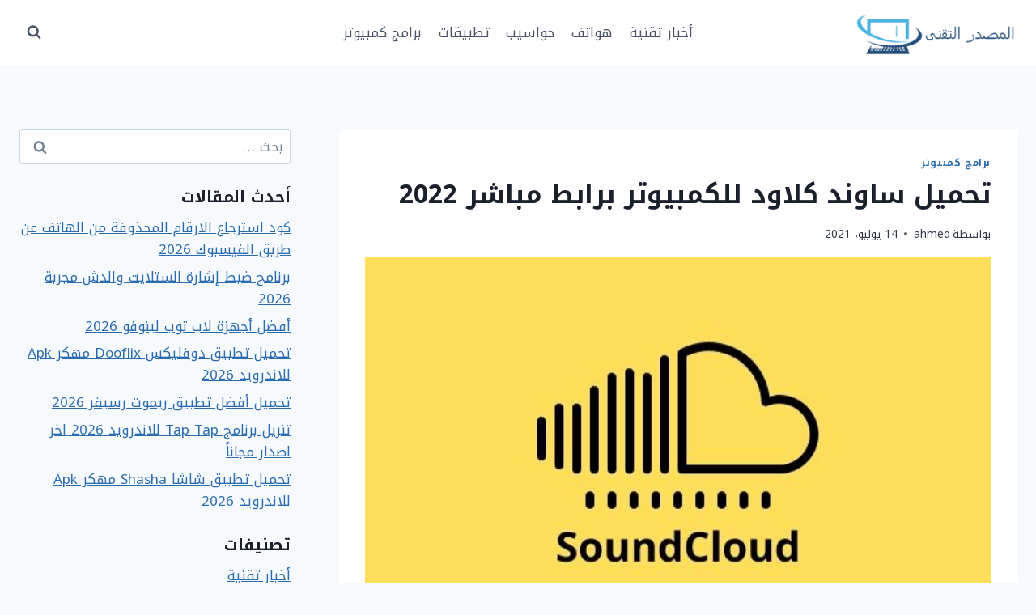

--- FILE ---
content_type: text/html; charset=UTF-8
request_url: https://okinawazones.net/download-soundcloud-for-pc/
body_size: 104601
content:
<!doctype html>
<html dir="rtl" lang="ar" prefix="og: https://ogp.me/ns#" class="no-js" itemtype="https://schema.org/Blog" itemscope>
<head>
	<meta charset="UTF-8">
	<meta name="viewport" content="width=device-width, initial-scale=1, minimum-scale=1">
	
<!-- تحسين محرك البحث بواسطة رانك ماث - https://rankmath.com/ -->
<title>تحميل ساوند كلاود للكمبيوتر برابط مباشر 2022</title>
<meta name="description" content="تحميل ساوند كلاود للكمبيوتر شيء هام للعديد من مستخدمي الانترنت، حيث يتيح لهم إمكانية سماع الموسيقى ومشاركتها بشكل عام أو خاص مع الأصدقاء على شبكات التواصل"/>
<meta name="robots" content="follow, index, max-snippet:-1, max-video-preview:-1, max-image-preview:large"/>
<link rel="canonical" href="https://okinawazones.net/download-soundcloud-for-pc/" />
<meta property="og:locale" content="ar_AR" />
<meta property="og:type" content="article" />
<meta property="og:title" content="تحميل ساوند كلاود للكمبيوتر برابط مباشر 2022" />
<meta property="og:description" content="تحميل ساوند كلاود للكمبيوتر شيء هام للعديد من مستخدمي الانترنت، حيث يتيح لهم إمكانية سماع الموسيقى ومشاركتها بشكل عام أو خاص مع الأصدقاء على شبكات التواصل" />
<meta property="og:url" content="https://okinawazones.net/download-soundcloud-for-pc/" />
<meta property="og:site_name" content="المصدر التقني" />
<meta property="article:publisher" content="https://www.facebook.com/okinawazones/" />
<meta property="article:section" content="برامج كمبيوتر" />
<meta property="og:updated_time" content="2022-03-18T17:41:33+02:00" />
<meta property="og:image" content="https://okinawazones.net/wp-content/uploads/2021/07/تحميل-ساوند-كلاود-للكمبيوتر.jpg" />
<meta property="og:image:secure_url" content="https://okinawazones.net/wp-content/uploads/2021/07/تحميل-ساوند-كلاود-للكمبيوتر.jpg" />
<meta property="og:image:width" content="640" />
<meta property="og:image:height" content="380" />
<meta property="og:image:alt" content="تحميل ساوند كلاود للكمبيوتر" />
<meta property="og:image:type" content="image/jpeg" />
<meta property="article:published_time" content="2021-07-14T01:30:08+02:00" />
<meta property="article:modified_time" content="2022-03-18T17:41:33+02:00" />
<meta name="twitter:card" content="summary_large_image" />
<meta name="twitter:title" content="تحميل ساوند كلاود للكمبيوتر برابط مباشر 2022" />
<meta name="twitter:description" content="تحميل ساوند كلاود للكمبيوتر شيء هام للعديد من مستخدمي الانترنت، حيث يتيح لهم إمكانية سماع الموسيقى ومشاركتها بشكل عام أو خاص مع الأصدقاء على شبكات التواصل" />
<meta name="twitter:site" content="@okinawazones" />
<meta name="twitter:creator" content="@okinawazones" />
<meta name="twitter:image" content="https://okinawazones.net/wp-content/uploads/2021/07/تحميل-ساوند-كلاود-للكمبيوتر.jpg" />
<meta name="twitter:label1" content="كُتب بواسطة" />
<meta name="twitter:data1" content="ahmed" />
<meta name="twitter:label2" content="مدة القراءة" />
<meta name="twitter:data2" content="3 دقائق" />
<script type="application/ld+json" class="rank-math-schema">{"@context":"https://schema.org","@graph":[{"@type":["Person","Organization"],"@id":"https://okinawazones.net/#person","name":"\u0627\u0644\u0645\u0635\u062f\u0631 \u0627\u0644\u062a\u0642\u0646\u064a","sameAs":["https://www.facebook.com/okinawazones/","https://twitter.com/okinawazones"],"logo":{"@type":"ImageObject","@id":"https://okinawazones.net/#logo","url":"https://okinawazones.net/wp-content/uploads/2023/07/cropped-\u0627\u0644\u0645\u0635\u062f\u0631-\u0627\u0644\u062a\u0642\u0646\u064a-150x150.png","contentUrl":"https://okinawazones.net/wp-content/uploads/2023/07/cropped-\u0627\u0644\u0645\u0635\u062f\u0631-\u0627\u0644\u062a\u0642\u0646\u064a-150x150.png","caption":"\u0627\u0644\u0645\u0635\u062f\u0631 \u0627\u0644\u062a\u0642\u0646\u064a","inLanguage":"ar"},"image":{"@type":"ImageObject","@id":"https://okinawazones.net/#logo","url":"https://okinawazones.net/wp-content/uploads/2023/07/cropped-\u0627\u0644\u0645\u0635\u062f\u0631-\u0627\u0644\u062a\u0642\u0646\u064a-150x150.png","contentUrl":"https://okinawazones.net/wp-content/uploads/2023/07/cropped-\u0627\u0644\u0645\u0635\u062f\u0631-\u0627\u0644\u062a\u0642\u0646\u064a-150x150.png","caption":"\u0627\u0644\u0645\u0635\u062f\u0631 \u0627\u0644\u062a\u0642\u0646\u064a","inLanguage":"ar"}},{"@type":"WebSite","@id":"https://okinawazones.net/#website","url":"https://okinawazones.net","name":"\u0627\u0644\u0645\u0635\u062f\u0631 \u0627\u0644\u062a\u0642\u0646\u064a","publisher":{"@id":"https://okinawazones.net/#person"},"inLanguage":"ar"},{"@type":"ImageObject","@id":"https://okinawazones.net/wp-content/uploads/2021/07/\u062a\u062d\u0645\u064a\u0644-\u0633\u0627\u0648\u0646\u062f-\u0643\u0644\u0627\u0648\u062f-\u0644\u0644\u0643\u0645\u0628\u064a\u0648\u062a\u0631.jpg","url":"https://okinawazones.net/wp-content/uploads/2021/07/\u062a\u062d\u0645\u064a\u0644-\u0633\u0627\u0648\u0646\u062f-\u0643\u0644\u0627\u0648\u062f-\u0644\u0644\u0643\u0645\u0628\u064a\u0648\u062a\u0631.jpg","width":"640","height":"380","caption":"\u062a\u062d\u0645\u064a\u0644 \u0633\u0627\u0648\u0646\u062f \u0643\u0644\u0627\u0648\u062f \u0644\u0644\u0643\u0645\u0628\u064a\u0648\u062a\u0631","inLanguage":"ar"},{"@type":"WebPage","@id":"https://okinawazones.net/download-soundcloud-for-pc/#webpage","url":"https://okinawazones.net/download-soundcloud-for-pc/","name":"\u062a\u062d\u0645\u064a\u0644 \u0633\u0627\u0648\u0646\u062f \u0643\u0644\u0627\u0648\u062f \u0644\u0644\u0643\u0645\u0628\u064a\u0648\u062a\u0631 \u0628\u0631\u0627\u0628\u0637 \u0645\u0628\u0627\u0634\u0631 2022","datePublished":"2021-07-14T01:30:08+02:00","dateModified":"2022-03-18T17:41:33+02:00","isPartOf":{"@id":"https://okinawazones.net/#website"},"primaryImageOfPage":{"@id":"https://okinawazones.net/wp-content/uploads/2021/07/\u062a\u062d\u0645\u064a\u0644-\u0633\u0627\u0648\u0646\u062f-\u0643\u0644\u0627\u0648\u062f-\u0644\u0644\u0643\u0645\u0628\u064a\u0648\u062a\u0631.jpg"},"inLanguage":"ar"},{"@type":"Person","@id":"https://okinawazones.net/download-soundcloud-for-pc/#author","name":"ahmed","image":{"@type":"ImageObject","@id":"https://secure.gravatar.com/avatar/6b4aacf6e1db9d94304afc8392a7c74105c9849c766cb03b00b5935a16d2fc7d?s=96&amp;d=mm&amp;r=g","url":"https://secure.gravatar.com/avatar/6b4aacf6e1db9d94304afc8392a7c74105c9849c766cb03b00b5935a16d2fc7d?s=96&amp;d=mm&amp;r=g","caption":"ahmed","inLanguage":"ar"}},{"@type":"BlogPosting","headline":"\u062a\u062d\u0645\u064a\u0644 \u0633\u0627\u0648\u0646\u062f \u0643\u0644\u0627\u0648\u062f \u0644\u0644\u0643\u0645\u0628\u064a\u0648\u062a\u0631 \u0628\u0631\u0627\u0628\u0637 \u0645\u0628\u0627\u0634\u0631 2022","keywords":"\u062a\u062d\u0645\u064a\u0644 \u0633\u0627\u0648\u0646\u062f \u0643\u0644\u0627\u0648\u062f \u0644\u0644\u0643\u0645\u0628\u064a\u0648\u062a\u0631","datePublished":"2021-07-14T01:30:08+02:00","dateModified":"2022-03-18T17:41:33+02:00","articleSection":"\u0628\u0631\u0627\u0645\u062c \u0643\u0645\u0628\u064a\u0648\u062a\u0631","author":{"@id":"https://okinawazones.net/download-soundcloud-for-pc/#author","name":"ahmed"},"publisher":{"@id":"https://okinawazones.net/#person"},"description":"\u062a\u062d\u0645\u064a\u0644 \u0633\u0627\u0648\u0646\u062f \u0643\u0644\u0627\u0648\u062f \u0644\u0644\u0643\u0645\u0628\u064a\u0648\u062a\u0631 \u0634\u064a\u0621 \u0647\u0627\u0645 \u0644\u0644\u0639\u062f\u064a\u062f \u0645\u0646 \u0645\u0633\u062a\u062e\u062f\u0645\u064a \u0627\u0644\u0627\u0646\u062a\u0631\u0646\u062a\u060c \u062d\u064a\u062b \u064a\u062a\u064a\u062d \u0644\u0647\u0645 \u0625\u0645\u0643\u0627\u0646\u064a\u0629 \u0633\u0645\u0627\u0639 \u0627\u0644\u0645\u0648\u0633\u064a\u0642\u0649 \u0648\u0645\u0634\u0627\u0631\u0643\u062a\u0647\u0627 \u0628\u0634\u0643\u0644 \u0639\u0627\u0645 \u0623\u0648 \u062e\u0627\u0635 \u0645\u0639 \u0627\u0644\u0623\u0635\u062f\u0642\u0627\u0621 \u0639\u0644\u0649 \u0634\u0628\u0643\u0627\u062a \u0627\u0644\u062a\u0648\u0627\u0635\u0644","name":"\u062a\u062d\u0645\u064a\u0644 \u0633\u0627\u0648\u0646\u062f \u0643\u0644\u0627\u0648\u062f \u0644\u0644\u0643\u0645\u0628\u064a\u0648\u062a\u0631 \u0628\u0631\u0627\u0628\u0637 \u0645\u0628\u0627\u0634\u0631 2022","@id":"https://okinawazones.net/download-soundcloud-for-pc/#richSnippet","isPartOf":{"@id":"https://okinawazones.net/download-soundcloud-for-pc/#webpage"},"image":{"@id":"https://okinawazones.net/wp-content/uploads/2021/07/\u062a\u062d\u0645\u064a\u0644-\u0633\u0627\u0648\u0646\u062f-\u0643\u0644\u0627\u0648\u062f-\u0644\u0644\u0643\u0645\u0628\u064a\u0648\u062a\u0631.jpg"},"inLanguage":"ar","mainEntityOfPage":{"@id":"https://okinawazones.net/download-soundcloud-for-pc/#webpage"}}]}</script>
<!-- /إضافة تحسين محركات البحث لووردبريس Rank Math -->

<link rel="alternate" type="application/rss+xml" title="المصدر التقني &laquo; الخلاصة" href="https://okinawazones.net/feed/" />
<link rel="alternate" type="application/rss+xml" title="المصدر التقني &laquo; خلاصة التعليقات" href="https://okinawazones.net/comments/feed/" />
			<script>document.documentElement.classList.remove( 'no-js' );</script>
			<link rel="alternate" type="application/rss+xml" title="المصدر التقني &laquo; تحميل ساوند كلاود للكمبيوتر برابط مباشر 2022 خلاصة التعليقات" href="https://okinawazones.net/download-soundcloud-for-pc/feed/" />
<link rel="alternate" title="oEmbed (JSON)" type="application/json+oembed" href="https://okinawazones.net/wp-json/oembed/1.0/embed?url=https%3A%2F%2Fokinawazones.net%2Fdownload-soundcloud-for-pc%2F" />
<link rel="alternate" title="oEmbed (XML)" type="text/xml+oembed" href="https://okinawazones.net/wp-json/oembed/1.0/embed?url=https%3A%2F%2Fokinawazones.net%2Fdownload-soundcloud-for-pc%2F&#038;format=xml" />
<style id='wp-img-auto-sizes-contain-inline-css'>
img:is([sizes=auto i],[sizes^="auto," i]){contain-intrinsic-size:3000px 1500px}
/*# sourceURL=wp-img-auto-sizes-contain-inline-css */
</style>

<style id='wp-emoji-styles-inline-css'>

	img.wp-smiley, img.emoji {
		display: inline !important;
		border: none !important;
		box-shadow: none !important;
		height: 1em !important;
		width: 1em !important;
		margin: 0 0.07em !important;
		vertical-align: -0.1em !important;
		background: none !important;
		padding: 0 !important;
	}
/*# sourceURL=wp-emoji-styles-inline-css */
</style>
<link rel='stylesheet' id='wp-block-library-rtl-css' href='https://okinawazones.net/wp-includes/css/dist/block-library/style-rtl.min.css?ver=2dc7dced022cf5241e274f69b4561aff' media='all' />
<style id='wp-block-heading-inline-css'>
h1:where(.wp-block-heading).has-background,h2:where(.wp-block-heading).has-background,h3:where(.wp-block-heading).has-background,h4:where(.wp-block-heading).has-background,h5:where(.wp-block-heading).has-background,h6:where(.wp-block-heading).has-background{padding:1.25em 2.375em}h1.has-text-align-left[style*=writing-mode]:where([style*=vertical-lr]),h1.has-text-align-right[style*=writing-mode]:where([style*=vertical-rl]),h2.has-text-align-left[style*=writing-mode]:where([style*=vertical-lr]),h2.has-text-align-right[style*=writing-mode]:where([style*=vertical-rl]),h3.has-text-align-left[style*=writing-mode]:where([style*=vertical-lr]),h3.has-text-align-right[style*=writing-mode]:where([style*=vertical-rl]),h4.has-text-align-left[style*=writing-mode]:where([style*=vertical-lr]),h4.has-text-align-right[style*=writing-mode]:where([style*=vertical-rl]),h5.has-text-align-left[style*=writing-mode]:where([style*=vertical-lr]),h5.has-text-align-right[style*=writing-mode]:where([style*=vertical-rl]),h6.has-text-align-left[style*=writing-mode]:where([style*=vertical-lr]),h6.has-text-align-right[style*=writing-mode]:where([style*=vertical-rl]){rotate:180deg}
/*# sourceURL=https://okinawazones.net/wp-includes/blocks/heading/style.min.css */
</style>
<style id='wp-block-list-inline-css'>
ol,ul{box-sizing:border-box}:root :where(.wp-block-list.has-background){padding:1.25em 2.375em}
/*# sourceURL=https://okinawazones.net/wp-includes/blocks/list/style.min.css */
</style>
<style id='wp-block-paragraph-inline-css'>
.is-small-text{font-size:.875em}.is-regular-text{font-size:1em}.is-large-text{font-size:2.25em}.is-larger-text{font-size:3em}.has-drop-cap:not(:focus):first-letter{float:right;font-size:8.4em;font-style:normal;font-weight:100;line-height:.68;margin:.05em 0 0 .1em;text-transform:uppercase}body.rtl .has-drop-cap:not(:focus):first-letter{float:none;margin-right:.1em}p.has-drop-cap.has-background{overflow:hidden}:root :where(p.has-background){padding:1.25em 2.375em}:where(p.has-text-color:not(.has-link-color)) a{color:inherit}p.has-text-align-left[style*="writing-mode:vertical-lr"],p.has-text-align-right[style*="writing-mode:vertical-rl"]{rotate:180deg}
/*# sourceURL=https://okinawazones.net/wp-includes/blocks/paragraph/style.min.css */
</style>
<style id='global-styles-inline-css'>
:root{--wp--preset--aspect-ratio--square: 1;--wp--preset--aspect-ratio--4-3: 4/3;--wp--preset--aspect-ratio--3-4: 3/4;--wp--preset--aspect-ratio--3-2: 3/2;--wp--preset--aspect-ratio--2-3: 2/3;--wp--preset--aspect-ratio--16-9: 16/9;--wp--preset--aspect-ratio--9-16: 9/16;--wp--preset--color--black: #000000;--wp--preset--color--cyan-bluish-gray: #abb8c3;--wp--preset--color--white: #ffffff;--wp--preset--color--pale-pink: #f78da7;--wp--preset--color--vivid-red: #cf2e2e;--wp--preset--color--luminous-vivid-orange: #ff6900;--wp--preset--color--luminous-vivid-amber: #fcb900;--wp--preset--color--light-green-cyan: #7bdcb5;--wp--preset--color--vivid-green-cyan: #00d084;--wp--preset--color--pale-cyan-blue: #8ed1fc;--wp--preset--color--vivid-cyan-blue: #0693e3;--wp--preset--color--vivid-purple: #9b51e0;--wp--preset--color--theme-palette-1: var(--global-palette1);--wp--preset--color--theme-palette-2: var(--global-palette2);--wp--preset--color--theme-palette-3: var(--global-palette3);--wp--preset--color--theme-palette-4: var(--global-palette4);--wp--preset--color--theme-palette-5: var(--global-palette5);--wp--preset--color--theme-palette-6: var(--global-palette6);--wp--preset--color--theme-palette-7: var(--global-palette7);--wp--preset--color--theme-palette-8: var(--global-palette8);--wp--preset--color--theme-palette-9: var(--global-palette9);--wp--preset--color--theme-palette-10: var(--global-palette10);--wp--preset--color--theme-palette-11: var(--global-palette11);--wp--preset--color--theme-palette-12: var(--global-palette12);--wp--preset--color--theme-palette-13: var(--global-palette13);--wp--preset--color--theme-palette-14: var(--global-palette14);--wp--preset--color--theme-palette-15: var(--global-palette15);--wp--preset--gradient--vivid-cyan-blue-to-vivid-purple: linear-gradient(135deg,rgb(6,147,227) 0%,rgb(155,81,224) 100%);--wp--preset--gradient--light-green-cyan-to-vivid-green-cyan: linear-gradient(135deg,rgb(122,220,180) 0%,rgb(0,208,130) 100%);--wp--preset--gradient--luminous-vivid-amber-to-luminous-vivid-orange: linear-gradient(135deg,rgb(252,185,0) 0%,rgb(255,105,0) 100%);--wp--preset--gradient--luminous-vivid-orange-to-vivid-red: linear-gradient(135deg,rgb(255,105,0) 0%,rgb(207,46,46) 100%);--wp--preset--gradient--very-light-gray-to-cyan-bluish-gray: linear-gradient(135deg,rgb(238,238,238) 0%,rgb(169,184,195) 100%);--wp--preset--gradient--cool-to-warm-spectrum: linear-gradient(135deg,rgb(74,234,220) 0%,rgb(151,120,209) 20%,rgb(207,42,186) 40%,rgb(238,44,130) 60%,rgb(251,105,98) 80%,rgb(254,248,76) 100%);--wp--preset--gradient--blush-light-purple: linear-gradient(135deg,rgb(255,206,236) 0%,rgb(152,150,240) 100%);--wp--preset--gradient--blush-bordeaux: linear-gradient(135deg,rgb(254,205,165) 0%,rgb(254,45,45) 50%,rgb(107,0,62) 100%);--wp--preset--gradient--luminous-dusk: linear-gradient(135deg,rgb(255,203,112) 0%,rgb(199,81,192) 50%,rgb(65,88,208) 100%);--wp--preset--gradient--pale-ocean: linear-gradient(135deg,rgb(255,245,203) 0%,rgb(182,227,212) 50%,rgb(51,167,181) 100%);--wp--preset--gradient--electric-grass: linear-gradient(135deg,rgb(202,248,128) 0%,rgb(113,206,126) 100%);--wp--preset--gradient--midnight: linear-gradient(135deg,rgb(2,3,129) 0%,rgb(40,116,252) 100%);--wp--preset--font-size--small: var(--global-font-size-small);--wp--preset--font-size--medium: var(--global-font-size-medium);--wp--preset--font-size--large: var(--global-font-size-large);--wp--preset--font-size--x-large: 42px;--wp--preset--font-size--larger: var(--global-font-size-larger);--wp--preset--font-size--xxlarge: var(--global-font-size-xxlarge);--wp--preset--spacing--20: 0.44rem;--wp--preset--spacing--30: 0.67rem;--wp--preset--spacing--40: 1rem;--wp--preset--spacing--50: 1.5rem;--wp--preset--spacing--60: 2.25rem;--wp--preset--spacing--70: 3.38rem;--wp--preset--spacing--80: 5.06rem;--wp--preset--shadow--natural: 6px 6px 9px rgba(0, 0, 0, 0.2);--wp--preset--shadow--deep: 12px 12px 50px rgba(0, 0, 0, 0.4);--wp--preset--shadow--sharp: 6px 6px 0px rgba(0, 0, 0, 0.2);--wp--preset--shadow--outlined: 6px 6px 0px -3px rgb(255, 255, 255), 6px 6px rgb(0, 0, 0);--wp--preset--shadow--crisp: 6px 6px 0px rgb(0, 0, 0);}:where(.is-layout-flex){gap: 0.5em;}:where(.is-layout-grid){gap: 0.5em;}body .is-layout-flex{display: flex;}.is-layout-flex{flex-wrap: wrap;align-items: center;}.is-layout-flex > :is(*, div){margin: 0;}body .is-layout-grid{display: grid;}.is-layout-grid > :is(*, div){margin: 0;}:where(.wp-block-columns.is-layout-flex){gap: 2em;}:where(.wp-block-columns.is-layout-grid){gap: 2em;}:where(.wp-block-post-template.is-layout-flex){gap: 1.25em;}:where(.wp-block-post-template.is-layout-grid){gap: 1.25em;}.has-black-color{color: var(--wp--preset--color--black) !important;}.has-cyan-bluish-gray-color{color: var(--wp--preset--color--cyan-bluish-gray) !important;}.has-white-color{color: var(--wp--preset--color--white) !important;}.has-pale-pink-color{color: var(--wp--preset--color--pale-pink) !important;}.has-vivid-red-color{color: var(--wp--preset--color--vivid-red) !important;}.has-luminous-vivid-orange-color{color: var(--wp--preset--color--luminous-vivid-orange) !important;}.has-luminous-vivid-amber-color{color: var(--wp--preset--color--luminous-vivid-amber) !important;}.has-light-green-cyan-color{color: var(--wp--preset--color--light-green-cyan) !important;}.has-vivid-green-cyan-color{color: var(--wp--preset--color--vivid-green-cyan) !important;}.has-pale-cyan-blue-color{color: var(--wp--preset--color--pale-cyan-blue) !important;}.has-vivid-cyan-blue-color{color: var(--wp--preset--color--vivid-cyan-blue) !important;}.has-vivid-purple-color{color: var(--wp--preset--color--vivid-purple) !important;}.has-black-background-color{background-color: var(--wp--preset--color--black) !important;}.has-cyan-bluish-gray-background-color{background-color: var(--wp--preset--color--cyan-bluish-gray) !important;}.has-white-background-color{background-color: var(--wp--preset--color--white) !important;}.has-pale-pink-background-color{background-color: var(--wp--preset--color--pale-pink) !important;}.has-vivid-red-background-color{background-color: var(--wp--preset--color--vivid-red) !important;}.has-luminous-vivid-orange-background-color{background-color: var(--wp--preset--color--luminous-vivid-orange) !important;}.has-luminous-vivid-amber-background-color{background-color: var(--wp--preset--color--luminous-vivid-amber) !important;}.has-light-green-cyan-background-color{background-color: var(--wp--preset--color--light-green-cyan) !important;}.has-vivid-green-cyan-background-color{background-color: var(--wp--preset--color--vivid-green-cyan) !important;}.has-pale-cyan-blue-background-color{background-color: var(--wp--preset--color--pale-cyan-blue) !important;}.has-vivid-cyan-blue-background-color{background-color: var(--wp--preset--color--vivid-cyan-blue) !important;}.has-vivid-purple-background-color{background-color: var(--wp--preset--color--vivid-purple) !important;}.has-black-border-color{border-color: var(--wp--preset--color--black) !important;}.has-cyan-bluish-gray-border-color{border-color: var(--wp--preset--color--cyan-bluish-gray) !important;}.has-white-border-color{border-color: var(--wp--preset--color--white) !important;}.has-pale-pink-border-color{border-color: var(--wp--preset--color--pale-pink) !important;}.has-vivid-red-border-color{border-color: var(--wp--preset--color--vivid-red) !important;}.has-luminous-vivid-orange-border-color{border-color: var(--wp--preset--color--luminous-vivid-orange) !important;}.has-luminous-vivid-amber-border-color{border-color: var(--wp--preset--color--luminous-vivid-amber) !important;}.has-light-green-cyan-border-color{border-color: var(--wp--preset--color--light-green-cyan) !important;}.has-vivid-green-cyan-border-color{border-color: var(--wp--preset--color--vivid-green-cyan) !important;}.has-pale-cyan-blue-border-color{border-color: var(--wp--preset--color--pale-cyan-blue) !important;}.has-vivid-cyan-blue-border-color{border-color: var(--wp--preset--color--vivid-cyan-blue) !important;}.has-vivid-purple-border-color{border-color: var(--wp--preset--color--vivid-purple) !important;}.has-vivid-cyan-blue-to-vivid-purple-gradient-background{background: var(--wp--preset--gradient--vivid-cyan-blue-to-vivid-purple) !important;}.has-light-green-cyan-to-vivid-green-cyan-gradient-background{background: var(--wp--preset--gradient--light-green-cyan-to-vivid-green-cyan) !important;}.has-luminous-vivid-amber-to-luminous-vivid-orange-gradient-background{background: var(--wp--preset--gradient--luminous-vivid-amber-to-luminous-vivid-orange) !important;}.has-luminous-vivid-orange-to-vivid-red-gradient-background{background: var(--wp--preset--gradient--luminous-vivid-orange-to-vivid-red) !important;}.has-very-light-gray-to-cyan-bluish-gray-gradient-background{background: var(--wp--preset--gradient--very-light-gray-to-cyan-bluish-gray) !important;}.has-cool-to-warm-spectrum-gradient-background{background: var(--wp--preset--gradient--cool-to-warm-spectrum) !important;}.has-blush-light-purple-gradient-background{background: var(--wp--preset--gradient--blush-light-purple) !important;}.has-blush-bordeaux-gradient-background{background: var(--wp--preset--gradient--blush-bordeaux) !important;}.has-luminous-dusk-gradient-background{background: var(--wp--preset--gradient--luminous-dusk) !important;}.has-pale-ocean-gradient-background{background: var(--wp--preset--gradient--pale-ocean) !important;}.has-electric-grass-gradient-background{background: var(--wp--preset--gradient--electric-grass) !important;}.has-midnight-gradient-background{background: var(--wp--preset--gradient--midnight) !important;}.has-small-font-size{font-size: var(--wp--preset--font-size--small) !important;}.has-medium-font-size{font-size: var(--wp--preset--font-size--medium) !important;}.has-large-font-size{font-size: var(--wp--preset--font-size--large) !important;}.has-x-large-font-size{font-size: var(--wp--preset--font-size--x-large) !important;}
/*# sourceURL=global-styles-inline-css */
</style>

<style id='classic-theme-styles-inline-css'>
/*! This file is auto-generated */
.wp-block-button__link{color:#fff;background-color:#32373c;border-radius:9999px;box-shadow:none;text-decoration:none;padding:calc(.667em + 2px) calc(1.333em + 2px);font-size:1.125em}.wp-block-file__button{background:#32373c;color:#fff;text-decoration:none}
/*# sourceURL=/wp-includes/css/classic-themes.min.css */
</style>
<link rel='stylesheet' id='kadence-global-css' href='https://okinawazones.net/wp-content/themes/kadence/assets/css/global.min.css?ver=1.4.2' media='all' />
<style id='kadence-global-inline-css'>
/* Kadence Base CSS */
:root{--global-palette1:#2B6CB0;--global-palette2:#215387;--global-palette3:#1A202C;--global-palette4:#2D3748;--global-palette5:#4A5568;--global-palette6:#718096;--global-palette7:#EDF2F7;--global-palette8:#F7FAFC;--global-palette9:#ffffff;--global-palette10:oklch(from var(--global-palette1) calc(l + 0.10 * (1 - l)) calc(c * 1.00) calc(h + 180) / 100%);--global-palette11:#13612e;--global-palette12:#1159af;--global-palette13:#b82105;--global-palette14:#f7630c;--global-palette15:#f5a524;--global-palette9rgb:255, 255, 255;--global-palette-highlight:var(--global-palette1);--global-palette-highlight-alt:var(--global-palette2);--global-palette-highlight-alt2:var(--global-palette9);--global-palette-btn-bg:var(--global-palette1);--global-palette-btn-bg-hover:var(--global-palette2);--global-palette-btn:var(--global-palette9);--global-palette-btn-hover:var(--global-palette9);--global-palette-btn-sec-bg:var(--global-palette7);--global-palette-btn-sec-bg-hover:var(--global-palette2);--global-palette-btn-sec:var(--global-palette3);--global-palette-btn-sec-hover:var(--global-palette9);--global-body-font-family:'Noto Kufi Arabic', sans-serif;--global-heading-font-family:'Noto Kufi Arabic', sans-serif;--global-primary-nav-font-family:inherit;--global-fallback-font:sans-serif;--global-display-fallback-font:sans-serif;--global-content-width:1290px;--global-content-wide-width:calc(1290px + 230px);--global-content-narrow-width:842px;--global-content-edge-padding:1.5rem;--global-content-boxed-padding:2rem;--global-calc-content-width:calc(1290px - var(--global-content-edge-padding) - var(--global-content-edge-padding) );--wp--style--global--content-size:var(--global-calc-content-width);}.wp-site-blocks{--global-vw:calc( 100vw - ( 0.5 * var(--scrollbar-offset)));}body{background:var(--global-palette8);-webkit-font-smoothing:antialiased;-moz-osx-font-smoothing:grayscale;}body, input, select, optgroup, textarea{font-style:normal;font-weight:normal;font-size:17px;line-height:1.6;font-family:var(--global-body-font-family);color:var(--global-palette4);}.content-bg, body.content-style-unboxed .site{background:var(--global-palette9);}h1,h2,h3,h4,h5,h6{font-family:var(--global-heading-font-family);}h1{font-style:normal;font-weight:700;font-size:32px;line-height:1.5;font-family:'Noto Kufi Arabic', sans-serif;color:var(--global-palette3);}h2{font-style:normal;font-weight:700;font-size:28px;line-height:1.5;font-family:'Noto Kufi Arabic', sans-serif;color:var(--global-palette3);}h3{font-style:normal;font-weight:700;font-size:24px;line-height:1.5;font-family:'Noto Kufi Arabic', sans-serif;color:var(--global-palette3);}h4{font-style:normal;font-weight:700;font-size:22px;line-height:1.5;font-family:'Noto Kufi Arabic', sans-serif;color:var(--global-palette4);}h5{font-style:normal;font-weight:700;font-size:20px;line-height:1.5;font-family:'Noto Kufi Arabic', sans-serif;color:var(--global-palette4);}h6{font-style:normal;font-weight:700;font-size:18px;line-height:1.5;font-family:'Noto Kufi Arabic', sans-serif;color:var(--global-palette5);}.entry-hero h1{font-style:normal;font-weight:normal;font-family:'Noto Kufi Arabic', sans-serif;}.entry-hero .kadence-breadcrumbs, .entry-hero .search-form{font-style:normal;font-weight:normal;font-family:'Noto Kufi Arabic', sans-serif;}.entry-hero .kadence-breadcrumbs{max-width:1290px;}.site-container, .site-header-row-layout-contained, .site-footer-row-layout-contained, .entry-hero-layout-contained, .comments-area, .alignfull > .wp-block-cover__inner-container, .alignwide > .wp-block-cover__inner-container{max-width:var(--global-content-width);}.content-width-narrow .content-container.site-container, .content-width-narrow .hero-container.site-container{max-width:var(--global-content-narrow-width);}@media all and (min-width: 1520px){.wp-site-blocks .content-container  .alignwide{margin-left:-115px;margin-right:-115px;width:unset;max-width:unset;}}@media all and (min-width: 1102px){.content-width-narrow .wp-site-blocks .content-container .alignwide{margin-left:-130px;margin-right:-130px;width:unset;max-width:unset;}}.content-style-boxed .wp-site-blocks .entry-content .alignwide{margin-left:calc( -1 * var( --global-content-boxed-padding ) );margin-right:calc( -1 * var( --global-content-boxed-padding ) );}.content-area{margin-top:5rem;margin-bottom:5rem;}@media all and (max-width: 1024px){.content-area{margin-top:3rem;margin-bottom:3rem;}}@media all and (max-width: 767px){.content-area{margin-top:2rem;margin-bottom:2rem;}}@media all and (max-width: 1024px){:root{--global-content-boxed-padding:2rem;}}@media all and (max-width: 767px){:root{--global-content-boxed-padding:1.5rem;}}.entry-content-wrap{padding:2rem;}@media all and (max-width: 1024px){.entry-content-wrap{padding:2rem;}}@media all and (max-width: 767px){.entry-content-wrap{padding:1.5rem;}}.entry.single-entry{box-shadow:0px 15px 15px -10px rgba(0,0,0,0.05);}.entry.loop-entry{box-shadow:0px 15px 15px -10px rgba(0,0,0,0.05);}.loop-entry .entry-content-wrap{padding:2rem;}@media all and (max-width: 1024px){.loop-entry .entry-content-wrap{padding:2rem;}}@media all and (max-width: 767px){.loop-entry .entry-content-wrap{padding:1.5rem;}}.primary-sidebar.widget-area .widget{margin-bottom:1.5em;color:var(--global-palette4);}.primary-sidebar.widget-area .widget-title{font-weight:700;font-size:20px;line-height:1.5;color:var(--global-palette3);}button, .button, .wp-block-button__link, input[type="button"], input[type="reset"], input[type="submit"], .fl-button, .elementor-button-wrapper .elementor-button, .wc-block-components-checkout-place-order-button, .wc-block-cart__submit{font-style:normal;font-weight:normal;font-family:'Noto Kufi Arabic', sans-serif;box-shadow:0px 0px 0px -7px rgba(0,0,0,0);}button:hover, button:focus, button:active, .button:hover, .button:focus, .button:active, .wp-block-button__link:hover, .wp-block-button__link:focus, .wp-block-button__link:active, input[type="button"]:hover, input[type="button"]:focus, input[type="button"]:active, input[type="reset"]:hover, input[type="reset"]:focus, input[type="reset"]:active, input[type="submit"]:hover, input[type="submit"]:focus, input[type="submit"]:active, .elementor-button-wrapper .elementor-button:hover, .elementor-button-wrapper .elementor-button:focus, .elementor-button-wrapper .elementor-button:active, .wc-block-cart__submit:hover{box-shadow:0px 15px 25px -7px rgba(0,0,0,0.1);}.kb-button.kb-btn-global-outline.kb-btn-global-inherit{padding-top:calc(px - 2px);padding-right:calc(px - 2px);padding-bottom:calc(px - 2px);padding-left:calc(px - 2px);}button.button-style-secondary, .button.button-style-secondary, .wp-block-button__link.button-style-secondary, input[type="button"].button-style-secondary, input[type="reset"].button-style-secondary, input[type="submit"].button-style-secondary, .fl-button.button-style-secondary, .elementor-button-wrapper .elementor-button.button-style-secondary, .wc-block-components-checkout-place-order-button.button-style-secondary, .wc-block-cart__submit.button-style-secondary{font-style:normal;font-weight:normal;font-family:'Noto Kufi Arabic', sans-serif;}@media all and (min-width: 1025px){.transparent-header .entry-hero .entry-hero-container-inner{padding-top:80px;}}@media all and (max-width: 1024px){.mobile-transparent-header .entry-hero .entry-hero-container-inner{padding-top:80px;}}@media all and (max-width: 767px){.mobile-transparent-header .entry-hero .entry-hero-container-inner{padding-top:80px;}}#kt-scroll-up-reader, #kt-scroll-up{border-radius:0px 0px 0px 0px;bottom:30px;font-size:1.2em;padding:0.4em 0.4em 0.4em 0.4em;}#kt-scroll-up-reader.scroll-up-side-right, #kt-scroll-up.scroll-up-side-right{right:30px;}#kt-scroll-up-reader.scroll-up-side-left, #kt-scroll-up.scroll-up-side-left{left:30px;}.entry-hero.post-hero-section .entry-header{min-height:200px;}
/* Kadence Header CSS */
@media all and (max-width: 1024px){.mobile-transparent-header #masthead{position:absolute;left:0px;right:0px;z-index:100;}.kadence-scrollbar-fixer.mobile-transparent-header #masthead{right:var(--scrollbar-offset,0);}.mobile-transparent-header #masthead, .mobile-transparent-header .site-top-header-wrap .site-header-row-container-inner, .mobile-transparent-header .site-main-header-wrap .site-header-row-container-inner, .mobile-transparent-header .site-bottom-header-wrap .site-header-row-container-inner{background:transparent;}.site-header-row-tablet-layout-fullwidth, .site-header-row-tablet-layout-standard{padding:0px;}}@media all and (min-width: 1025px){.transparent-header #masthead{position:absolute;left:0px;right:0px;z-index:100;}.transparent-header.kadence-scrollbar-fixer #masthead{right:var(--scrollbar-offset,0);}.transparent-header #masthead, .transparent-header .site-top-header-wrap .site-header-row-container-inner, .transparent-header .site-main-header-wrap .site-header-row-container-inner, .transparent-header .site-bottom-header-wrap .site-header-row-container-inner{background:transparent;}}.site-branding a.brand img{max-width:200px;}.site-branding a.brand img.svg-logo-image{width:200px;}.site-branding{padding:0px 0px 0px 0px;}#masthead, #masthead .kadence-sticky-header.item-is-fixed:not(.item-at-start):not(.site-header-row-container):not(.site-main-header-wrap), #masthead .kadence-sticky-header.item-is-fixed:not(.item-at-start) > .site-header-row-container-inner{background:#ffffff;}.site-main-header-inner-wrap{min-height:80px;}.header-navigation[class*="header-navigation-style-underline"] .header-menu-container.primary-menu-container>ul>li>a:after{width:calc( 100% - 1.2em);}.main-navigation .primary-menu-container > ul > li.menu-item > a{padding-left:calc(1.2em / 2);padding-right:calc(1.2em / 2);padding-top:0.6em;padding-bottom:0.6em;color:var(--global-palette5);}.main-navigation .primary-menu-container > ul > li.menu-item .dropdown-nav-special-toggle{right:calc(1.2em / 2);}.main-navigation .primary-menu-container > ul > li.menu-item > a:hover{color:var(--global-palette-highlight);}.main-navigation .primary-menu-container > ul > li.menu-item.current-menu-item > a{color:var(--global-palette3);}.header-navigation .header-menu-container ul ul.sub-menu, .header-navigation .header-menu-container ul ul.submenu{background:var(--global-palette3);box-shadow:0px 2px 13px 0px rgba(0,0,0,0.1);}.header-navigation .header-menu-container ul ul li.menu-item, .header-menu-container ul.menu > li.kadence-menu-mega-enabled > ul > li.menu-item > a{border-bottom:1px solid rgba(255,255,255,0.1);border-radius:0px 0px 0px 0px;}.header-navigation .header-menu-container ul ul li.menu-item > a{width:200px;padding-top:1em;padding-bottom:1em;color:var(--global-palette8);font-size:12px;}.header-navigation .header-menu-container ul ul li.menu-item > a:hover{color:var(--global-palette9);background:var(--global-palette4);border-radius:0px 0px 0px 0px;}.header-navigation .header-menu-container ul ul li.menu-item.current-menu-item > a{color:var(--global-palette9);background:var(--global-palette4);border-radius:0px 0px 0px 0px;}.mobile-toggle-open-container .menu-toggle-open, .mobile-toggle-open-container .menu-toggle-open:focus{color:var(--global-palette5);padding:0.4em 0.6em 0.4em 0.6em;font-size:14px;}.mobile-toggle-open-container .menu-toggle-open.menu-toggle-style-bordered{border:1px solid currentColor;}.mobile-toggle-open-container .menu-toggle-open .menu-toggle-icon{font-size:20px;}.mobile-toggle-open-container .menu-toggle-open:hover, .mobile-toggle-open-container .menu-toggle-open:focus-visible{color:var(--global-palette-highlight);}.mobile-navigation ul li{font-size:14px;}.mobile-navigation ul li a{padding-top:1em;padding-bottom:1em;}.mobile-navigation ul li > a, .mobile-navigation ul li.menu-item-has-children > .drawer-nav-drop-wrap{color:var(--global-palette8);}.mobile-navigation ul li.current-menu-item > a, .mobile-navigation ul li.current-menu-item.menu-item-has-children > .drawer-nav-drop-wrap{color:var(--global-palette-highlight);}.mobile-navigation ul li.menu-item-has-children .drawer-nav-drop-wrap, .mobile-navigation ul li:not(.menu-item-has-children) a{border-bottom:1px solid rgba(255,255,255,0.1);}.mobile-navigation:not(.drawer-navigation-parent-toggle-true) ul li.menu-item-has-children .drawer-nav-drop-wrap button{border-left:1px solid rgba(255,255,255,0.1);}#mobile-drawer .drawer-header .drawer-toggle{padding:0.6em 0.15em 0.6em 0.15em;font-size:24px;}.search-toggle-open-container .search-toggle-open{color:var(--global-palette5);}.search-toggle-open-container .search-toggle-open.search-toggle-style-bordered{border:1px solid currentColor;}.search-toggle-open-container .search-toggle-open .search-toggle-icon{font-size:1em;}.search-toggle-open-container .search-toggle-open:hover, .search-toggle-open-container .search-toggle-open:focus{color:var(--global-palette-highlight);}#search-drawer .drawer-inner{background:rgba(9, 12, 16, 0.97);}
/* Kadence Footer CSS */
.site-bottom-footer-inner-wrap{padding-top:30px;padding-bottom:30px;grid-column-gap:30px;}.site-bottom-footer-inner-wrap .widget{margin-bottom:30px;}.site-bottom-footer-inner-wrap .site-footer-section:not(:last-child):after{right:calc(-30px / 2);}
/*# sourceURL=kadence-global-inline-css */
</style>
<link rel='stylesheet' id='kadence-rtl-css' href='https://okinawazones.net/wp-content/themes/kadence/assets/css/rtl.min.css?ver=1.4.2' media='all' />
<link rel='stylesheet' id='kadence-simplelightbox-css-css' href='https://okinawazones.net/wp-content/themes/kadence/assets/css/simplelightbox.min.css?ver=1.4.2' media='all' />
<link rel='stylesheet' id='kadence-header-css' href='https://okinawazones.net/wp-content/themes/kadence/assets/css/header.min.css?ver=1.4.2' media='all' />
<link rel='stylesheet' id='kadence-content-css' href='https://okinawazones.net/wp-content/themes/kadence/assets/css/content.min.css?ver=1.4.2' media='all' />
<link rel='stylesheet' id='kadence-comments-css' href='https://okinawazones.net/wp-content/themes/kadence/assets/css/comments.min.css?ver=1.4.2' media='all' />
<link rel='stylesheet' id='kadence-sidebar-css' href='https://okinawazones.net/wp-content/themes/kadence/assets/css/sidebar.min.css?ver=1.4.2' media='all' />
<link rel='stylesheet' id='kadence-related-posts-css' href='https://okinawazones.net/wp-content/themes/kadence/assets/css/related-posts.min.css?ver=1.4.2' media='all' />
<link rel='stylesheet' id='kad-splide-css' href='https://okinawazones.net/wp-content/themes/kadence/assets/css/kadence-splide.min.css?ver=1.4.2' media='all' />
<link rel='stylesheet' id='kadence-footer-css' href='https://okinawazones.net/wp-content/themes/kadence/assets/css/footer.min.css?ver=1.4.2' media='all' />
<link rel='stylesheet' id='kadence-rankmath-css' href='https://okinawazones.net/wp-content/themes/kadence/assets/css/rankmath.min.css?ver=1.4.2' media='all' />
<link rel="https://api.w.org/" href="https://okinawazones.net/wp-json/" /><link rel="alternate" title="JSON" type="application/json" href="https://okinawazones.net/wp-json/wp/v2/posts/1805" /><link rel="EditURI" type="application/rsd+xml" title="RSD" href="https://okinawazones.net/xmlrpc.php?rsd" />

<link rel='shortlink' href='https://okinawazones.net/?p=1805' />
<link rel="pingback" href="https://okinawazones.net/xmlrpc.php"><link rel='stylesheet' id='kadence-fonts-gfonts-css' href='https://fonts.googleapis.com/css?family=Noto%20Kufi%20Arabic:regular,700&#038;display=swap' media='all' />
<link rel="icon" href="https://okinawazones.net/wp-content/uploads/2023/07/cropped-cropped-المصدر-التقني-32x32.png" sizes="32x32" />
<link rel="icon" href="https://okinawazones.net/wp-content/uploads/2023/07/cropped-cropped-المصدر-التقني-192x192.png" sizes="192x192" />
<link rel="apple-touch-icon" href="https://okinawazones.net/wp-content/uploads/2023/07/cropped-cropped-المصدر-التقني-180x180.png" />
<meta name="msapplication-TileImage" content="https://okinawazones.net/wp-content/uploads/2023/07/cropped-cropped-المصدر-التقني-270x270.png" />
</head>

<body class="rtl wp-singular post-template-default single single-post postid-1805 single-format-standard wp-custom-logo wp-embed-responsive wp-theme-kadence footer-on-bottom hide-focus-outline link-style-standard has-sidebar content-title-style-normal content-width-normal content-style-boxed content-vertical-padding-show non-transparent-header mobile-non-transparent-header">
<div id="wrapper" class="site wp-site-blocks">
			<a class="skip-link screen-reader-text scroll-ignore" href="#main">التجاوز إلى المحتوى</a>
		<header id="masthead" class="site-header" role="banner" itemtype="https://schema.org/WPHeader" itemscope>
	<div id="main-header" class="site-header-wrap">
		<div class="site-header-inner-wrap">
			<div class="site-header-upper-wrap">
				<div class="site-header-upper-inner-wrap">
					<div class="site-main-header-wrap site-header-row-container site-header-focus-item site-header-row-layout-standard" data-section="kadence_customizer_header_main">
	<div class="site-header-row-container-inner">
				<div class="site-container">
			<div class="site-main-header-inner-wrap site-header-row site-header-row-has-sides site-header-row-center-column">
									<div class="site-header-main-section-left site-header-section site-header-section-left">
						<div class="site-header-item site-header-focus-item" data-section="title_tagline">
	<div class="site-branding branding-layout-standard site-brand-logo-only"><a class="brand has-logo-image" href="https://okinawazones.net/" rel="home"><img width="450" height="180" src="https://okinawazones.net/wp-content/uploads/2023/07/cropped-المصدر-التقني.png" class="custom-logo" alt="المصدر التقني" decoding="async" fetchpriority="high" srcset="https://okinawazones.net/wp-content/uploads/2023/07/cropped-المصدر-التقني.png 450w, https://okinawazones.net/wp-content/uploads/2023/07/cropped-المصدر-التقني-300x120.png 300w" sizes="(max-width: 450px) 100vw, 450px" /></a></div></div><!-- data-section="title_tagline" -->
							<div class="site-header-main-section-left-center site-header-section site-header-section-left-center">
															</div>
												</div>
													<div class="site-header-main-section-center site-header-section site-header-section-center">
						<div class="site-header-item site-header-focus-item site-header-item-main-navigation header-navigation-layout-stretch-false header-navigation-layout-fill-stretch-false" data-section="kadence_customizer_primary_navigation">
		<nav id="site-navigation" class="main-navigation header-navigation hover-to-open nav--toggle-sub header-navigation-style-standard header-navigation-dropdown-animation-none" role="navigation" aria-label="رئيسي">
			<div class="primary-menu-container header-menu-container">
	<ul id="primary-menu" class="menu"><li id="menu-item-21" class="menu-item menu-item-type-taxonomy menu-item-object-category menu-item-21"><a href="https://okinawazones.net/category/technology-news/">أخبار تقنية</a></li>
<li id="menu-item-24" class="menu-item menu-item-type-taxonomy menu-item-object-category menu-item-24"><a href="https://okinawazones.net/category/phones/">هواتف</a></li>
<li id="menu-item-22" class="menu-item menu-item-type-taxonomy menu-item-object-category menu-item-22"><a href="https://okinawazones.net/category/computers/">حواسيب</a></li>
<li id="menu-item-23" class="menu-item menu-item-type-taxonomy menu-item-object-category menu-item-23"><a href="https://okinawazones.net/category/applications/">تطبيقات</a></li>
<li id="menu-item-1349" class="menu-item menu-item-type-taxonomy menu-item-object-category current-post-ancestor current-menu-parent current-post-parent menu-item-1349"><a href="https://okinawazones.net/category/computer-programs/">برامج كمبيوتر</a></li>
</ul>		</div>
	</nav><!-- #site-navigation -->
	</div><!-- data-section="primary_navigation" -->
					</div>
													<div class="site-header-main-section-right site-header-section site-header-section-right">
													<div class="site-header-main-section-right-center site-header-section site-header-section-right-center">
															</div>
							<div class="site-header-item site-header-focus-item" data-section="kadence_customizer_header_search">
		<div class="search-toggle-open-container">
						<button class="search-toggle-open drawer-toggle search-toggle-style-default" aria-label="عرض نموذج البحث" aria-haspopup="dialog" aria-controls="search-drawer" data-toggle-target="#search-drawer" data-toggle-body-class="showing-popup-drawer-from-full" aria-expanded="false" data-set-focus="#search-drawer .search-field"
					>
						<span class="search-toggle-icon"><span class="kadence-svg-iconset"><svg aria-hidden="true" class="kadence-svg-icon kadence-search-svg" fill="currentColor" version="1.1" xmlns="http://www.w3.org/2000/svg" width="26" height="28" viewBox="0 0 26 28"><title>بحث</title><path d="M18 13c0-3.859-3.141-7-7-7s-7 3.141-7 7 3.141 7 7 7 7-3.141 7-7zM26 26c0 1.094-0.906 2-2 2-0.531 0-1.047-0.219-1.406-0.594l-5.359-5.344c-1.828 1.266-4.016 1.937-6.234 1.937-6.078 0-11-4.922-11-11s4.922-11 11-11 11 4.922 11 11c0 2.219-0.672 4.406-1.937 6.234l5.359 5.359c0.359 0.359 0.578 0.875 0.578 1.406z"></path>
				</svg></span></span>
		</button>
	</div>
	</div><!-- data-section="header_search" -->
					</div>
							</div>
		</div>
	</div>
</div>
				</div>
			</div>
					</div>
	</div>
	
<div id="mobile-header" class="site-mobile-header-wrap">
	<div class="site-header-inner-wrap">
		<div class="site-header-upper-wrap">
			<div class="site-header-upper-inner-wrap">
			<div class="site-main-header-wrap site-header-focus-item site-header-row-layout-standard site-header-row-tablet-layout-default site-header-row-mobile-layout-default ">
	<div class="site-header-row-container-inner">
		<div class="site-container">
			<div class="site-main-header-inner-wrap site-header-row site-header-row-has-sides site-header-row-no-center">
									<div class="site-header-main-section-left site-header-section site-header-section-left">
						<div class="site-header-item site-header-focus-item" data-section="title_tagline">
	<div class="site-branding mobile-site-branding branding-layout-standard branding-tablet-layout-inherit site-brand-logo-only branding-mobile-layout-inherit"><a class="brand has-logo-image" href="https://okinawazones.net/" rel="home"><img width="450" height="180" src="https://okinawazones.net/wp-content/uploads/2023/07/cropped-المصدر-التقني.png" class="custom-logo" alt="المصدر التقني" decoding="async" srcset="https://okinawazones.net/wp-content/uploads/2023/07/cropped-المصدر-التقني.png 450w, https://okinawazones.net/wp-content/uploads/2023/07/cropped-المصدر-التقني-300x120.png 300w" sizes="(max-width: 450px) 100vw, 450px" /></a></div></div><!-- data-section="title_tagline" -->
					</div>
																	<div class="site-header-main-section-right site-header-section site-header-section-right">
						<div class="site-header-item site-header-focus-item site-header-item-navgation-popup-toggle" data-section="kadence_customizer_mobile_trigger">
		<div class="mobile-toggle-open-container">
						<button id="mobile-toggle" class="menu-toggle-open drawer-toggle menu-toggle-style-default" aria-label="فتح القائمة" data-toggle-target="#mobile-drawer" data-toggle-body-class="showing-popup-drawer-from-right" aria-expanded="false" data-set-focus=".menu-toggle-close"
					>
						<span class="menu-toggle-icon"><span class="kadence-svg-iconset"><svg aria-hidden="true" class="kadence-svg-icon kadence-menu-svg" fill="currentColor" version="1.1" xmlns="http://www.w3.org/2000/svg" width="24" height="24" viewBox="0 0 24 24"><title>تبديل القائمة</title><path d="M3 13h18c0.552 0 1-0.448 1-1s-0.448-1-1-1h-18c-0.552 0-1 0.448-1 1s0.448 1 1 1zM3 7h18c0.552 0 1-0.448 1-1s-0.448-1-1-1h-18c-0.552 0-1 0.448-1 1s0.448 1 1 1zM3 19h18c0.552 0 1-0.448 1-1s-0.448-1-1-1h-18c-0.552 0-1 0.448-1 1s0.448 1 1 1z"></path>
				</svg></span></span>
		</button>
	</div>
	</div><!-- data-section="mobile_trigger" -->
					</div>
							</div>
		</div>
	</div>
</div>
			</div>
		</div>
			</div>
</div>
</header><!-- #masthead -->

	<main id="inner-wrap" class="wrap kt-clear" role="main">
		<div id="primary" class="content-area">
	<div class="content-container site-container">
		<div id="main" class="site-main">
						<div class="content-wrap">
				<article id="post-1805" class="entry content-bg single-entry post-1805 post type-post status-publish format-standard has-post-thumbnail hentry category-computer-programs">
	<div class="entry-content-wrap">
		<header class="entry-header post-title title-align-inherit title-tablet-align-inherit title-mobile-align-inherit">
			<div class="entry-taxonomies">
			<span class="category-links term-links category-style-normal">
				<a href="https://okinawazones.net/category/computer-programs/" rel="tag">برامج كمبيوتر</a>			</span>
		</div><!-- .entry-taxonomies -->
		<h1 class="entry-title">تحميل ساوند كلاود للكمبيوتر برابط مباشر 2022</h1><div class="entry-meta entry-meta-divider-dot">
	<span class="posted-by"><span class="meta-label">بواسطة</span><span class="author vcard"><a class="url fn n" href="https://okinawazones.net/author/ahmed/">ahmed</a></span></span>					<span class="posted-on">
						<time class="entry-date published" datetime="2021-07-14T01:30:08+02:00" itemprop="datePublished">14 يوليو، 2021</time><time class="updated" datetime="2022-03-18T17:41:33+02:00" itemprop="dateModified">18 مارس، 2022</time>					</span>
					</div><!-- .entry-meta -->
</header><!-- .entry-header -->
	<div class="post-thumbnail article-post-thumbnail kadence-thumbnail-position-below kadence-thumbnail-ratio-2-3">
		<div class="post-thumbnail-inner">
			<img width="640" height="380" src="https://okinawazones.net/wp-content/uploads/2021/07/تحميل-ساوند-كلاود-للكمبيوتر.jpg" class="post-top-featured wp-post-image" alt="تحميل ساوند كلاود للكمبيوتر" decoding="async" srcset="https://okinawazones.net/wp-content/uploads/2021/07/تحميل-ساوند-كلاود-للكمبيوتر.jpg 640w, https://okinawazones.net/wp-content/uploads/2021/07/تحميل-ساوند-كلاود-للكمبيوتر-300x178.jpg 300w" sizes="(max-width: 640px) 100vw, 640px" />		</div>
	</div><!-- .post-thumbnail -->
			
<div class="entry-content single-content">
	
<p>تحميل ساوند كلاود للكمبيوتر شيء هام للعديد من مستخدمي الانترنت، حيث يتيح لهم إمكانية سماع الموسيقى ومشاركتها بشكل عام أو خاص مع الأصدقاء على شبكات التواصل الاجتماعي بالإضافة إلى إمكانية إنشاء الأصوات وتحميلها.</p>



<p><strong>تحميل ساوند كلاود للكمبيوتر</strong></p>



<ul class="wp-block-list"><li>في الوقت الحالي أصبح برنامج &#8220;sound cloud&#8221; من أهم البرامج المستخدمة في تنزيل الأغاني والفيديوهات من خلال الانترنت، بالإضافة إلى إمكانية تحميل القرآن الكريم من خلاله.</li><li>كما يتمكن المستخدم من تحميل برنامج &#8220;sound cloud&#8221; من خلال الضغط <a href="https://www.microsoft.com/en-us/p/soundcloud-for-windows-beta/9nvjbt29b36l?activetab=pivot:overviewtab" rel="nofollow noopener" target="_blank">هنا</a></li><li>وبعد الانتهاء من تحميل البرنامج وتثبيته على جهاز الكمبيوتر أو اللاب توب، يقوم المستخدم بفتح البرنامج واختيار الأغنية أو النشيد أو سورة من القرآن الكريم ليتم الاستماع إليها للمرة الأولى.</li><li>ثم وضعها في ملف &#8220;الأغاني المفضلة&#8221; ليستمع إليها المستخدم بعد ذلك مجاناً دون الحاجة للاتصال بالنت.</li></ul>



<p><strong>تحميل أغاني من ساوند كلاود</strong></p>



<ul class="wp-block-list"><li>أطلق برنامج&#8221;Sound node App&#8221; وهو برنامج غير رسمي، بالإضافة إلى أن مصدره مفتوح.</li><li>حيث يتم تحميله للأجهزة المخصصة لسطح المكتب التي تعمل بنظامي ويندوز، ولينكس.</li><li>وبعد الانتهاء من تحميل البرنامج، حيث أنه لا يستلزم تثبيت فيتم تشغيله وكذلك تسجيل المستخدم إلى الحساب الخاص به على &#8220;sound cloud&#8221;</li><li>كما يعد برنامج &#8220;sound cloud&#8221; من أفضل البرامج التي تتميز بواجهة بها بعض الرسومات، كما يسهل استخدامه وتنظيمه.</li></ul>



<p><strong>خيارات برنامج ساوند كلاود</strong></p>



<p><strong>Station&nbsp;</strong></p>



<ul class="wp-block-list"><li>يوفر هذا الاختيار للمستخدم إمكانية الذهاب إلى الألبوم الذي يوجد به المقطع الموسيقي الذي يرغب في الاستماع إليه.</li><li>وأهم ما يميز ذلك إمكانية استماع المستخدم إلى جميع الأغاني المتواجدة في ذلك الألبوم، وكذلك يتمكن المستخدم من وضع هذه الأغاني في قائمة الأغاني المفضلة.</li><li>يمكن الحصول على كافة المقاطع الصوتية والأغاني لجميع المطربين حول العالم، بالإضافة إلى إمكانية الاستماع إلى سور القرآن الكريم لجميع الشيوخ.</li></ul>



<p><strong>إضافة للمفضلة</strong></p>



<ul class="wp-block-list"><li>يمكن من خلاله الذهاب إلى قائمة وضم عدد كبير ممن الأغاني والمقاطع الصوتية إليها.</li><li>بالإضافة إلى إمكانية الاستماع إليها للمرة الأولى وتشغيلها بعد ذلك مجاناً بطريقة سهلة وبسيطة دون الحاجة للاتصال بالنت.</li></ul>



<p><strong>مشاركة</strong></p>



<ul class="wp-block-list"><li>يتيح هذا الاختيار مشاركة جميع الأغاني والمقاطع الصوتية سواء أجنبية أو عربية، بالإضافة إلى إمكانية مشاركة القرآن الكريم.</li><li>ويتم مشاركة ذلك ونشره بين الأصدقاء على مواقع التواصل الاجتماعي مثل FaceBook، Twitter، Instagram.</li></ul>



<p><strong>إعادة النشر</strong></p>



<ul class="wp-block-list"><li>يتيح هذا الخيار في برنامج &#8220;sound cloud&#8221; إمكانية استعادة الذكريات التي سبق الاستماع من خلالها إلى الأدعية والأناشيد الرمضانية.</li><li>بالإضافة إلى المقاطع الصوتية القديمة للغاية التي لم تعد موجودة بكثرة حتى الآن، ومشاركتها مع جميع الأصدقاء المتواجدين على مواقع التواصل الاجتماعي.</li></ul>



<p><strong>ترك تعليق</strong></p>



<ul class="wp-block-list"><li>يعتبر ذلك من أفضل الخيارات المتوافرة على برنامج &#8220;sound cloud&#8221; حيث يتمكن المستخدم من كتابة أية تعليقات على أغنية محددة في أي وقت وأي مكان.</li><li>بالإضافة إلى إمكانية كتابة التعليق في أية دقيقة أو ثانية من الأغنية، ليظهر بعد ذلك لجميع الأشخاص الذين سيقومون بالاستماع إلى هذه الأغنية أو المقطع الصوتي مرة أخرى.</li></ul>



<p><strong>معلومات</strong></p>



<ul class="wp-block-list"><li>يعتبر من أهم الخيارات الموجودة في برنامج &#8220;sound cloud&#8221; حيث أنه يوفر لمستخدمي البرنامج وكل من يقوم بمتابعة بالأغنية إمكانية وجود معلومة او تعليق يخص الأغنية أو المقطع الصوتي.</li><li>حيث تعتبر هذه المعلومات من الأشياء الهامة جداً بالنسبة للعديد من الأشخاص حيث توفر لهم إمكانية التواصل مع الشخص الذين قام برفع الأغنية أو المقطع الصوتي على الأغنية.</li><li>بالإضافة إلى إمكانية الوصول إلى الحساب الشخصي الخاص به أو قناته على اليوتيوب، والعديد من المعلومات الهامة الأخرى.</li></ul>



<p><strong>أهم مميزات برنامج ساوند كلاود</strong></p>



<ul class="wp-block-list"><li>يوفر برنامج &#8220;sound cloud&#8221; إمكانية تسجيل المقاطع الصوتية والأغاني ومشاركتها مع الأصدقاء، حتى يتم الاستماع إليها من قبل المستخدمين بعد ذلك.</li><li>كما يتمكن مستخدمي برنامج &#8220;sound cloud&#8221; من متابعة المغنيين والفرق الغنائية الذين تتواجد الأغاني الخاصة بهم على البرنامج، بالإضافة إلى إمكانية الوصول إلى الأغاني الجديدة من خلال النقر على الزر على شكل قلب.</li><li>يوفر البرنامج &#8220;قائمة الإعجاب&#8221; حيث يتمكن المستخدم من خلالها ترتيب الأغاني التي يرغب في الاستماع إليها، بالإضافة إليها تنظيمها مثلما يحب، وذلك حتى يوفر إمكانية الوصول إليها بكل سهولة.</li><li>يتوافق &#8220;sound cloud&#8221; مع كافة الأنظمة المتاحة على أجهزة الكمبيوتر واللاب توب، فيكون مثل المواقع الإلكترونية العادية التي يتم تشغيلها والتصفح من خلالها.</li></ul>
</div><!-- .entry-content -->
<footer class="entry-footer">
	</footer><!-- .entry-footer -->
	</div>
</article><!-- #post-1805 -->


	<nav class="navigation post-navigation" aria-label="مقالات">
		<h2 class="screen-reader-text">تصفّح المقالات</h2>
		<div class="nav-links"><div class="nav-previous"><a href="https://okinawazones.net/download-pdf-program-for-computer/" rel="prev"><div class="post-navigation-sub"><small><span class="kadence-svg-iconset svg-baseline"><svg aria-hidden="true" class="kadence-svg-icon kadence-arrow-left-alt-svg" fill="currentColor" version="1.1" xmlns="http://www.w3.org/2000/svg" width="29" height="28" viewBox="0 0 29 28"><title>السابق</title><path d="M28 12.5v3c0 0.281-0.219 0.5-0.5 0.5h-19.5v3.5c0 0.203-0.109 0.375-0.297 0.453s-0.391 0.047-0.547-0.078l-6-5.469c-0.094-0.094-0.156-0.219-0.156-0.359v0c0-0.141 0.063-0.281 0.156-0.375l6-5.531c0.156-0.141 0.359-0.172 0.547-0.094 0.172 0.078 0.297 0.25 0.297 0.453v3.5h19.5c0.281 0 0.5 0.219 0.5 0.5z"></path>
				</svg></span>السابق</small></div>تنزيل برنامج pdf للكمبيوتر برابط مباشر</a></div><div class="nav-next"><a href="https://okinawazones.net/to-amplify-and-improve-sound-quality/" rel="next"><div class="post-navigation-sub"><small>التالي<span class="kadence-svg-iconset svg-baseline"><svg aria-hidden="true" class="kadence-svg-icon kadence-arrow-right-alt-svg" fill="currentColor" version="1.1" xmlns="http://www.w3.org/2000/svg" width="27" height="28" viewBox="0 0 27 28"><title>متابعة</title><path d="M27 13.953c0 0.141-0.063 0.281-0.156 0.375l-6 5.531c-0.156 0.141-0.359 0.172-0.547 0.094-0.172-0.078-0.297-0.25-0.297-0.453v-3.5h-19.5c-0.281 0-0.5-0.219-0.5-0.5v-3c0-0.281 0.219-0.5 0.5-0.5h19.5v-3.5c0-0.203 0.109-0.375 0.297-0.453s0.391-0.047 0.547 0.078l6 5.469c0.094 0.094 0.156 0.219 0.156 0.359v0z"></path>
				</svg></span></small></div>برنامج لتضخيم وتحسين جودة الصوت في الكمبيوتر برابط مباشر</a></div></div>
	</nav>		<div class="entry-related alignfull entry-related-style-wide">
			<div class="entry-related-inner content-container site-container">
				<div class="entry-related-inner-content alignwide">
					<h2 class="entry-related-title" id="related-posts-title">موضوعات ذات صلة</h2>					<div class="entry-related-carousel kadence-slide-init splide" aria-labelledby="related-posts-title" data-columns-xxl="3" data-columns-xl="3" data-columns-md="3" data-columns-sm="2" data-columns-xs="2" data-columns-ss="1" data-slider-anim-speed="400" data-slider-scroll="1" data-slider-dots="true" data-slider-arrows="true" data-slider-hover-pause="false" data-slider-auto="false" data-slider-speed="7000" data-slider-gutter="40" data-slider-loop="true" data-slider-next-label="التالي" data-slider-slide-label="مقالات" data-slider-prev-label="السابق">
						<div class="splide__track">
							<ul class="splide__list kadence-posts-list grid-cols grid-sm-col-2 grid-lg-col-3">
								<li class="entry-list-item carousel-item splide__slide"><article class="entry content-bg loop-entry post-1501 post type-post status-publish format-standard has-post-thumbnail hentry category-computer-programs">
			<a aria-hidden="true" tabindex="-1" role="presentation" class="post-thumbnail kadence-thumbnail-ratio-2-3" aria-label="تحميل سايفون للكمبيوتر برابط مباشر 2021" href="https://okinawazones.net/download-psiphon-for-pc/">
			<div class="post-thumbnail-inner">
				<img width="620" height="364" src="https://okinawazones.net/wp-content/uploads/2021/06/تحميل-سايفون-للكمبيوتر-برابط-مباشر-2021.jpg" class="attachment-medium_large size-medium_large wp-post-image" alt="تحميل سايفون للكمبيوتر برابط مباشر 2021" decoding="async" loading="lazy" srcset="https://okinawazones.net/wp-content/uploads/2021/06/تحميل-سايفون-للكمبيوتر-برابط-مباشر-2021.jpg 620w, https://okinawazones.net/wp-content/uploads/2021/06/تحميل-سايفون-للكمبيوتر-برابط-مباشر-2021-300x176.jpg 300w, https://okinawazones.net/wp-content/uploads/2021/06/تحميل-سايفون-للكمبيوتر-برابط-مباشر-2021-357x210.jpg 357w" sizes="auto, (max-width: 620px) 100vw, 620px" />			</div>
		</a><!-- .post-thumbnail -->
			<div class="entry-content-wrap">
		<header class="entry-header">

			<div class="entry-taxonomies">
			<span class="category-links term-links category-style-normal">
				<a href="https://okinawazones.net/category/computer-programs/" class="category-link-computer-programs" rel="tag">برامج كمبيوتر</a>			</span>
		</div><!-- .entry-taxonomies -->
		<h3 class="entry-title"><a href="https://okinawazones.net/download-psiphon-for-pc/" rel="bookmark">تحميل سايفون للكمبيوتر برابط مباشر 2021</a></h3><div class="entry-meta entry-meta-divider-dot">
	<span class="posted-by"><span class="meta-label">بواسطة</span><span class="author vcard"><a class="url fn n" href="https://okinawazones.net/author/ahmed/">ahmed</a></span></span>					<span class="posted-on">
						<time class="entry-date published" datetime="2021-06-20T16:51:00+02:00" itemprop="datePublished">20 يونيو، 2021</time><time class="updated" datetime="2021-06-20T16:51:06+02:00" itemprop="dateModified">20 يونيو، 2021</time>					</span>
					</div><!-- .entry-meta -->
</header><!-- .entry-header -->
	<div class="entry-summary">
		<p>تحميل سايفون للكمبيوتر برابط مباشر 2021، قد يتسائل الكثير من مستخدمي أجهزة الكمبيوتر وأجهزة الهواتف الذكية عن طريقة فتح بعض البرامج، التي قد تم وضع بعض القيود عليها من قبل الأجهزة التي لديها سلطة رقابية.</p>
	</div><!-- .entry-summary -->
	<footer class="entry-footer">
		<div class="entry-actions">
		<p class="more-link-wrap">
			<a href="https://okinawazones.net/download-psiphon-for-pc/" class="post-more-link">
				قراءة المزيد<span class="screen-reader-text"> تحميل سايفون للكمبيوتر برابط مباشر 2021</span><span class="kadence-svg-iconset svg-baseline"><svg aria-hidden="true" class="kadence-svg-icon kadence-arrow-right-alt-svg" fill="currentColor" version="1.1" xmlns="http://www.w3.org/2000/svg" width="27" height="28" viewBox="0 0 27 28"><title>متابعة</title><path d="M27 13.953c0 0.141-0.063 0.281-0.156 0.375l-6 5.531c-0.156 0.141-0.359 0.172-0.547 0.094-0.172-0.078-0.297-0.25-0.297-0.453v-3.5h-19.5c-0.281 0-0.5-0.219-0.5-0.5v-3c0-0.281 0.219-0.5 0.5-0.5h19.5v-3.5c0-0.203 0.109-0.375 0.297-0.453s0.391-0.047 0.547 0.078l6 5.469c0.094 0.094 0.156 0.219 0.156 0.359v0z"></path>
				</svg></span>			</a>
		</p>
	</div><!-- .entry-actions -->
	</footer><!-- .entry-footer -->
	</div>
</article>
</li><li class="entry-list-item carousel-item splide__slide"><article class="entry content-bg loop-entry post-1665 post type-post status-publish format-standard has-post-thumbnail hentry category-computer-programs">
			<a aria-hidden="true" tabindex="-1" role="presentation" class="post-thumbnail kadence-thumbnail-ratio-2-3" aria-label="برنامج avidemux لتقليل حجم الفيديو برابط مباشر 2022" href="https://okinawazones.net/avidemux-to-reduce-video-size/">
			<div class="post-thumbnail-inner">
				<img width="290" height="174" src="https://okinawazones.net/wp-content/uploads/2021/06/برنامج-avidemux-لتقليل-حجم-الفيديو.jpg" class="attachment-medium_large size-medium_large wp-post-image" alt="برنامج avidemux لتقليل حجم الفيديو" decoding="async" loading="lazy" />			</div>
		</a><!-- .post-thumbnail -->
			<div class="entry-content-wrap">
		<header class="entry-header">

			<div class="entry-taxonomies">
			<span class="category-links term-links category-style-normal">
				<a href="https://okinawazones.net/category/computer-programs/" class="category-link-computer-programs" rel="tag">برامج كمبيوتر</a>			</span>
		</div><!-- .entry-taxonomies -->
		<h3 class="entry-title"><a href="https://okinawazones.net/avidemux-to-reduce-video-size/" rel="bookmark">برنامج avidemux لتقليل حجم الفيديو برابط مباشر 2022</a></h3><div class="entry-meta entry-meta-divider-dot">
	<span class="posted-by"><span class="meta-label">بواسطة</span><span class="author vcard"><a class="url fn n" href="https://okinawazones.net/author/ahmed/">ahmed</a></span></span>					<span class="posted-on">
						<time class="entry-date published" datetime="2021-06-29T00:39:14+02:00" itemprop="datePublished">29 يونيو، 2021</time><time class="updated" datetime="2022-03-18T17:41:46+02:00" itemprop="dateModified">18 مارس، 2022</time>					</span>
					</div><!-- .entry-meta -->
</header><!-- .entry-header -->
	<div class="entry-summary">
		<p>برنامج avidemux لتقليل حجم الفيديو من أكثر البرامج أهمية خاصة عند الأشخاص الذين يقومون بتصوير فيديوهات وتنزيلها على الإنترنت سواء على الفيسبوك</p>
	</div><!-- .entry-summary -->
	<footer class="entry-footer">
		<div class="entry-actions">
		<p class="more-link-wrap">
			<a href="https://okinawazones.net/avidemux-to-reduce-video-size/" class="post-more-link">
				قراءة المزيد<span class="screen-reader-text"> برنامج avidemux لتقليل حجم الفيديو برابط مباشر 2022</span><span class="kadence-svg-iconset svg-baseline"><svg aria-hidden="true" class="kadence-svg-icon kadence-arrow-right-alt-svg" fill="currentColor" version="1.1" xmlns="http://www.w3.org/2000/svg" width="27" height="28" viewBox="0 0 27 28"><title>متابعة</title><path d="M27 13.953c0 0.141-0.063 0.281-0.156 0.375l-6 5.531c-0.156 0.141-0.359 0.172-0.547 0.094-0.172-0.078-0.297-0.25-0.297-0.453v-3.5h-19.5c-0.281 0-0.5-0.219-0.5-0.5v-3c0-0.281 0.219-0.5 0.5-0.5h19.5v-3.5c0-0.203 0.109-0.375 0.297-0.453s0.391-0.047 0.547 0.078l6 5.469c0.094 0.094 0.156 0.219 0.156 0.359v0z"></path>
				</svg></span>			</a>
		</p>
	</div><!-- .entry-actions -->
	</footer><!-- .entry-footer -->
	</div>
</article>
</li><li class="entry-list-item carousel-item splide__slide"><article class="entry content-bg loop-entry post-1832 post type-post status-publish format-standard has-post-thumbnail hentry category-computer-programs">
			<a aria-hidden="true" tabindex="-1" role="presentation" class="post-thumbnail kadence-thumbnail-ratio-2-3" aria-label="تحميل برنامج power director للكمبيوتر برابط مباشر 2022" href="https://okinawazones.net/power-director/">
			<div class="post-thumbnail-inner">
				<img width="640" height="380" src="https://okinawazones.net/wp-content/uploads/2021/07/تحميل-برنامج-power-director-للكمبيوتر.jpg" class="attachment-medium_large size-medium_large wp-post-image" alt="تحميل برنامج power director للكمبيوتر" decoding="async" loading="lazy" srcset="https://okinawazones.net/wp-content/uploads/2021/07/تحميل-برنامج-power-director-للكمبيوتر.jpg 640w, https://okinawazones.net/wp-content/uploads/2021/07/تحميل-برنامج-power-director-للكمبيوتر-300x178.jpg 300w" sizes="auto, (max-width: 640px) 100vw, 640px" />			</div>
		</a><!-- .post-thumbnail -->
			<div class="entry-content-wrap">
		<header class="entry-header">

			<div class="entry-taxonomies">
			<span class="category-links term-links category-style-normal">
				<a href="https://okinawazones.net/category/computer-programs/" class="category-link-computer-programs" rel="tag">برامج كمبيوتر</a>			</span>
		</div><!-- .entry-taxonomies -->
		<h3 class="entry-title"><a href="https://okinawazones.net/power-director/" rel="bookmark">تحميل برنامج power director للكمبيوتر برابط مباشر 2022</a></h3><div class="entry-meta entry-meta-divider-dot">
	<span class="posted-by"><span class="meta-label">بواسطة</span><span class="author vcard"><a class="url fn n" href="https://okinawazones.net/author/ahmed/">ahmed</a></span></span>					<span class="posted-on">
						<time class="entry-date published" datetime="2021-07-29T16:35:49+02:00" itemprop="datePublished">29 يوليو، 2021</time><time class="updated" datetime="2022-03-18T17:40:59+02:00" itemprop="dateModified">18 مارس، 2022</time>					</span>
					</div><!-- .entry-meta -->
</header><!-- .entry-header -->
	<div class="entry-summary">
		<p>تحميل برنامج power director للكمبيوتر وكذلك الأندرويد بكل احترافية، حيث يتمكن البرنامج من عمل مونتاج للفيديوهات على أجهزة الكمبيوتر بطريقة سهلة وبسيطة، بالإضافة إلى وجود أدوات عديدة خاصة بمونتاج الفيديو وتحريره والتي تسهل على المستخدمين عمل فيديو جذاب ورائع. لماذا تحتاج إلى تحميل برنامج power director للكمبيوتر؟ عن طريق تحميل برنامج power director للكمبيوتر، يحصل&#8230;</p>
	</div><!-- .entry-summary -->
	<footer class="entry-footer">
		<div class="entry-actions">
		<p class="more-link-wrap">
			<a href="https://okinawazones.net/power-director/" class="post-more-link">
				قراءة المزيد<span class="screen-reader-text"> تحميل برنامج power director للكمبيوتر برابط مباشر 2022</span><span class="kadence-svg-iconset svg-baseline"><svg aria-hidden="true" class="kadence-svg-icon kadence-arrow-right-alt-svg" fill="currentColor" version="1.1" xmlns="http://www.w3.org/2000/svg" width="27" height="28" viewBox="0 0 27 28"><title>متابعة</title><path d="M27 13.953c0 0.141-0.063 0.281-0.156 0.375l-6 5.531c-0.156 0.141-0.359 0.172-0.547 0.094-0.172-0.078-0.297-0.25-0.297-0.453v-3.5h-19.5c-0.281 0-0.5-0.219-0.5-0.5v-3c0-0.281 0.219-0.5 0.5-0.5h19.5v-3.5c0-0.203 0.109-0.375 0.297-0.453s0.391-0.047 0.547 0.078l6 5.469c0.094 0.094 0.156 0.219 0.156 0.359v0z"></path>
				</svg></span>			</a>
		</p>
	</div><!-- .entry-actions -->
	</footer><!-- .entry-footer -->
	</div>
</article>
</li><li class="entry-list-item carousel-item splide__slide"><article class="entry content-bg loop-entry post-1469 post type-post status-publish format-standard has-post-thumbnail hentry category-computer-programs">
			<a aria-hidden="true" tabindex="-1" role="presentation" class="post-thumbnail kadence-thumbnail-ratio-2-3" aria-label="برنامج فيد ميت للكمبيوتر من ميديا فاير 2021" href="https://okinawazones.net/vidmate-for-pc-from-mediafire/">
			<div class="post-thumbnail-inner">
				<img width="501" height="227" src="https://okinawazones.net/wp-content/uploads/2021/06/برنامج-فيد-ميت-للكمبيوتر-من-ميديا-فاير.jpg" class="attachment-medium_large size-medium_large wp-post-image" alt="برنامج فيد ميت للكمبيوتر من ميديا فاير" decoding="async" loading="lazy" srcset="https://okinawazones.net/wp-content/uploads/2021/06/برنامج-فيد-ميت-للكمبيوتر-من-ميديا-فاير.jpg 501w, https://okinawazones.net/wp-content/uploads/2021/06/برنامج-فيد-ميت-للكمبيوتر-من-ميديا-فاير-300x136.jpg 300w" sizes="auto, (max-width: 501px) 100vw, 501px" />			</div>
		</a><!-- .post-thumbnail -->
			<div class="entry-content-wrap">
		<header class="entry-header">

			<div class="entry-taxonomies">
			<span class="category-links term-links category-style-normal">
				<a href="https://okinawazones.net/category/computer-programs/" class="category-link-computer-programs" rel="tag">برامج كمبيوتر</a>			</span>
		</div><!-- .entry-taxonomies -->
		<h3 class="entry-title"><a href="https://okinawazones.net/vidmate-for-pc-from-mediafire/" rel="bookmark">برنامج فيد ميت للكمبيوتر من ميديا فاير 2021</a></h3><div class="entry-meta entry-meta-divider-dot">
	<span class="posted-by"><span class="meta-label">بواسطة</span><span class="author vcard"><a class="url fn n" href="https://okinawazones.net/author/ahmed/">ahmed</a></span></span>					<span class="posted-on">
						<time class="entry-date published" datetime="2021-06-11T02:47:50+02:00" itemprop="datePublished">11 يونيو، 2021</time><time class="updated" datetime="2021-06-11T09:09:53+02:00" itemprop="dateModified">11 يونيو، 2021</time>					</span>
					</div><!-- .entry-meta -->
</header><!-- .entry-header -->
	<div class="entry-summary">
		<p>برنامج فيد ميت للكمبيوتر من ميديا فاير يعتبر من أكثر التطبيقات منافسة وشعبية بسبب احتوائه علي العديد من المميزات التي لا توجد</p>
	</div><!-- .entry-summary -->
	<footer class="entry-footer">
		<div class="entry-actions">
		<p class="more-link-wrap">
			<a href="https://okinawazones.net/vidmate-for-pc-from-mediafire/" class="post-more-link">
				قراءة المزيد<span class="screen-reader-text"> برنامج فيد ميت للكمبيوتر من ميديا فاير 2021</span><span class="kadence-svg-iconset svg-baseline"><svg aria-hidden="true" class="kadence-svg-icon kadence-arrow-right-alt-svg" fill="currentColor" version="1.1" xmlns="http://www.w3.org/2000/svg" width="27" height="28" viewBox="0 0 27 28"><title>متابعة</title><path d="M27 13.953c0 0.141-0.063 0.281-0.156 0.375l-6 5.531c-0.156 0.141-0.359 0.172-0.547 0.094-0.172-0.078-0.297-0.25-0.297-0.453v-3.5h-19.5c-0.281 0-0.5-0.219-0.5-0.5v-3c0-0.281 0.219-0.5 0.5-0.5h19.5v-3.5c0-0.203 0.109-0.375 0.297-0.453s0.391-0.047 0.547 0.078l6 5.469c0.094 0.094 0.156 0.219 0.156 0.359v0z"></path>
				</svg></span>			</a>
		</p>
	</div><!-- .entry-actions -->
	</footer><!-- .entry-footer -->
	</div>
</article>
</li><li class="entry-list-item carousel-item splide__slide"><article class="entry content-bg loop-entry post-2497 post type-post status-publish format-standard has-post-thumbnail hentry category-computer-programs">
			<a aria-hidden="true" tabindex="-1" role="presentation" class="post-thumbnail kadence-thumbnail-ratio-2-3" aria-label=" تحميل برنامج Microsoft visual c++2010×64" href="https://okinawazones.net/microsoft-visual-c2010x64/">
			<div class="post-thumbnail-inner">
				<img width="768" height="448" src="https://okinawazones.net/wp-content/uploads/2022/04/Logo_Visual_Studio_Code-768x448.jpg" class="attachment-medium_large size-medium_large wp-post-image" alt=" تحميل برنامج Microsoft visual c++2010×64" decoding="async" loading="lazy" srcset="https://okinawazones.net/wp-content/uploads/2022/04/Logo_Visual_Studio_Code-768x448.jpg 768w, https://okinawazones.net/wp-content/uploads/2022/04/Logo_Visual_Studio_Code-300x175.jpg 300w, https://okinawazones.net/wp-content/uploads/2022/04/Logo_Visual_Studio_Code-1024x597.jpg 1024w, https://okinawazones.net/wp-content/uploads/2022/04/Logo_Visual_Studio_Code.jpg 1334w" sizes="auto, (max-width: 768px) 100vw, 768px" />			</div>
		</a><!-- .post-thumbnail -->
			<div class="entry-content-wrap">
		<header class="entry-header">

			<div class="entry-taxonomies">
			<span class="category-links term-links category-style-normal">
				<a href="https://okinawazones.net/category/computer-programs/" class="category-link-computer-programs" rel="tag">برامج كمبيوتر</a>			</span>
		</div><!-- .entry-taxonomies -->
		<h3 class="entry-title"><a href="https://okinawazones.net/microsoft-visual-c2010x64/" rel="bookmark"> تحميل برنامج Microsoft visual c++2010×64</a></h3><div class="entry-meta entry-meta-divider-dot">
	<span class="posted-by"><span class="meta-label">بواسطة</span><span class="author vcard"><a class="url fn n" href="https://okinawazones.net/author/ahmed/">ahmed</a></span></span>					<span class="posted-on">
						<time class="entry-date published" datetime="2022-04-18T01:55:11+02:00" itemprop="datePublished">18 أبريل، 2022</time><time class="updated" datetime="2022-04-25T16:06:01+02:00" itemprop="dateModified">25 أبريل، 2022</time>					</span>
					</div><!-- .entry-meta -->
</header><!-- .entry-header -->
	<div class="entry-summary">
		<p>تحميل برنامج Microsoft visual c++2010×64، وهو أحد البرامج العامة والتي يبحث عنها جمهور كبير من المستخدمين، لأنها ضرورية ويجب تثبيتها من أجل تشغيل العديد من البرامج على جهاز الكمبيوتر، لكي نتمكن من تشغيل برامج الفيديو والرسومات وغيرها من الألعاب دون مواجهة المشكلات المتعددة التي تصعب عملية اللعب على الكمبيوتر أو فتح العديد من البرامج، فعندما&#8230;</p>
	</div><!-- .entry-summary -->
	<footer class="entry-footer">
		<div class="entry-actions">
		<p class="more-link-wrap">
			<a href="https://okinawazones.net/microsoft-visual-c2010x64/" class="post-more-link">
				قراءة المزيد<span class="screen-reader-text">  تحميل برنامج Microsoft visual c++2010×64</span><span class="kadence-svg-iconset svg-baseline"><svg aria-hidden="true" class="kadence-svg-icon kadence-arrow-right-alt-svg" fill="currentColor" version="1.1" xmlns="http://www.w3.org/2000/svg" width="27" height="28" viewBox="0 0 27 28"><title>متابعة</title><path d="M27 13.953c0 0.141-0.063 0.281-0.156 0.375l-6 5.531c-0.156 0.141-0.359 0.172-0.547 0.094-0.172-0.078-0.297-0.25-0.297-0.453v-3.5h-19.5c-0.281 0-0.5-0.219-0.5-0.5v-3c0-0.281 0.219-0.5 0.5-0.5h19.5v-3.5c0-0.203 0.109-0.375 0.297-0.453s0.391-0.047 0.547 0.078l6 5.469c0.094 0.094 0.156 0.219 0.156 0.359v0z"></path>
				</svg></span>			</a>
		</p>
	</div><!-- .entry-actions -->
	</footer><!-- .entry-footer -->
	</div>
</article>
</li><li class="entry-list-item carousel-item splide__slide"><article class="entry content-bg loop-entry post-1495 post type-post status-publish format-standard has-post-thumbnail hentry category-computer-programs">
			<a aria-hidden="true" tabindex="-1" role="presentation" class="post-thumbnail kadence-thumbnail-ratio-2-3" aria-label="تحميل برنامج اصلاح فلاشة كينج ستون 2025" href="https://okinawazones.net/kingston-flash-drive-repair-software/">
			<div class="post-thumbnail-inner">
				<img width="768" height="405" src="https://okinawazones.net/wp-content/uploads/2021/06/برنامج-إصلاح-الفلاشات-كينج-ستون-768x405.jpg" class="attachment-medium_large size-medium_large wp-post-image" alt="تحميل برنامج إصلاح الفلاشات كينج ستون" decoding="async" loading="lazy" srcset="https://okinawazones.net/wp-content/uploads/2021/06/برنامج-إصلاح-الفلاشات-كينج-ستون-768x405.jpg 768w, https://okinawazones.net/wp-content/uploads/2021/06/برنامج-إصلاح-الفلاشات-كينج-ستون-300x158.jpg 300w, https://okinawazones.net/wp-content/uploads/2021/06/برنامج-إصلاح-الفلاشات-كينج-ستون-1024x540.jpg 1024w, https://okinawazones.net/wp-content/uploads/2021/06/برنامج-إصلاح-الفلاشات-كينج-ستون.jpg 1440w" sizes="auto, (max-width: 768px) 100vw, 768px" />			</div>
		</a><!-- .post-thumbnail -->
			<div class="entry-content-wrap">
		<header class="entry-header">

			<div class="entry-taxonomies">
			<span class="category-links term-links category-style-normal">
				<a href="https://okinawazones.net/category/computer-programs/" class="category-link-computer-programs" rel="tag">برامج كمبيوتر</a>			</span>
		</div><!-- .entry-taxonomies -->
		<h3 class="entry-title"><a href="https://okinawazones.net/kingston-flash-drive-repair-software/" rel="bookmark">تحميل برنامج اصلاح فلاشة كينج ستون 2025</a></h3><div class="entry-meta entry-meta-divider-dot">
	<span class="posted-by"><span class="meta-label">بواسطة</span><span class="author vcard"><a class="url fn n" href="https://okinawazones.net/author/ahmed/">ahmed</a></span></span>					<span class="posted-on">
						<time class="entry-date published" datetime="2025-06-14T20:00:00+02:00" itemprop="datePublished">14 يونيو، 2025</time><time class="updated" datetime="2025-06-28T12:34:06+02:00" itemprop="dateModified">28 يونيو، 2025</time>					</span>
					</div><!-- .entry-meta -->
</header><!-- .entry-header -->
	<div class="entry-summary">
		<p>برنامج اصلاح الفلاشات كينج ستون تعتبر الفلاشات هي أسرع وسائل نقل الملفات من كمبيوتر إلى  آخر</p>
	</div><!-- .entry-summary -->
	<footer class="entry-footer">
		<div class="entry-actions">
		<p class="more-link-wrap">
			<a href="https://okinawazones.net/kingston-flash-drive-repair-software/" class="post-more-link">
				قراءة المزيد<span class="screen-reader-text"> تحميل برنامج اصلاح فلاشة كينج ستون 2025</span><span class="kadence-svg-iconset svg-baseline"><svg aria-hidden="true" class="kadence-svg-icon kadence-arrow-right-alt-svg" fill="currentColor" version="1.1" xmlns="http://www.w3.org/2000/svg" width="27" height="28" viewBox="0 0 27 28"><title>متابعة</title><path d="M27 13.953c0 0.141-0.063 0.281-0.156 0.375l-6 5.531c-0.156 0.141-0.359 0.172-0.547 0.094-0.172-0.078-0.297-0.25-0.297-0.453v-3.5h-19.5c-0.281 0-0.5-0.219-0.5-0.5v-3c0-0.281 0.219-0.5 0.5-0.5h19.5v-3.5c0-0.203 0.109-0.375 0.297-0.453s0.391-0.047 0.547 0.078l6 5.469c0.094 0.094 0.156 0.219 0.156 0.359v0z"></path>
				</svg></span>			</a>
		</p>
	</div><!-- .entry-actions -->
	</footer><!-- .entry-footer -->
	</div>
</article>
</li>							</ul>
						</div>
					</div>
				</div>
			</div>
		</div><!-- .entry-author -->
		<div id="comments" class="comments-area">
		<div id="respond" class="comment-respond">
		<h3 id="reply-title" class="comment-reply-title">اترك تعليقاً <small><a rel="nofollow" id="cancel-comment-reply-link" href="/download-soundcloud-for-pc/#respond" style="display:none;">إلغاء الرد</a></small></h3><form action="https://okinawazones.net/wp-comments-post.php" method="post" id="commentform" class="comment-form"><p class="comment-notes"><span id="email-notes">لن يتم نشر عنوان بريدك الإلكتروني.</span> <span class="required-field-message">الحقول الإلزامية مشار إليها بـ <span class="required">*</span></span></p><p class="comment-form-comment comment-form-float-label"><textarea id="comment" name="comment" placeholder="اترك تعليقا..." cols="45" rows="8" maxlength="65525" aria-required="true" required="required"></textarea><label class="float-label" for="comment">التعليق <span class="required">*</span></label></p><div class="comment-input-wrap has-url-field"><p class="comment-form-author"><input aria-label="الاسم" id="author" name="author" type="text" placeholder="John Doe" value="" size="30" maxlength="245" aria-required='true' required='required' /><label class="float-label" for="author">الاسم <span class="required">*</span></label></p>
<p class="comment-form-email"><input aria-label="البريد الإلكتروني" id="email" name="email" type="email" placeholder="john@example.com" value="" size="30" maxlength="100" aria-describedby="email-notes" aria-required='true' required='required' /><label class="float-label" for="email">البريد الإلكتروني <span class="required">*</span></label></p>
<p class="comment-form-url"><input aria-label="الموقع الإلكتروني" id="url" name="url" type="url" placeholder="https://www.example.com" value="" size="30" maxlength="200" /><label class="float-label" for="url">الموقع الإلكتروني</label></p></div>
<p class="comment-form-cookies-consent"><input id="wp-comment-cookies-consent" name="wp-comment-cookies-consent" type="checkbox" value="yes" /> <label for="wp-comment-cookies-consent">احفظ اسمي، بريدي الإلكتروني، والموقع الإلكتروني في هذا المتصفح لاستخدامها المرة المقبلة في تعليقي.</label></p>
<p class="form-submit"><input name="submit" type="submit" id="submit" class="submit" value="إرسال التعليق" /> <input type='hidden' name='comment_post_ID' value='1805' id='comment_post_ID' />
<input type='hidden' name='comment_parent' id='comment_parent' value='0' />
</p></form>	</div><!-- #respond -->
	</div><!-- #comments -->
			</div>
					</div><!-- #main -->
		<aside id="secondary" role="complementary" class="primary-sidebar widget-area sidebar-slug-sidebar-primary sidebar-link-style-normal">
	<div class="sidebar-inner-wrap">
		<section id="search-2" class="widget widget_search"><form role="search" method="get" class="search-form" action="https://okinawazones.net/">
				<label>
					<span class="screen-reader-text">البحث عن:</span>
					<input type="search" class="search-field" placeholder="بحث &hellip;" value="" name="s" />
				</label>
				<input type="submit" class="search-submit" value="بحث" />
			<div class="kadence-search-icon-wrap"><span class="kadence-svg-iconset"><svg aria-hidden="true" class="kadence-svg-icon kadence-search-svg" fill="currentColor" version="1.1" xmlns="http://www.w3.org/2000/svg" width="26" height="28" viewBox="0 0 26 28"><title>بحث</title><path d="M18 13c0-3.859-3.141-7-7-7s-7 3.141-7 7 3.141 7 7 7 7-3.141 7-7zM26 26c0 1.094-0.906 2-2 2-0.531 0-1.047-0.219-1.406-0.594l-5.359-5.344c-1.828 1.266-4.016 1.937-6.234 1.937-6.078 0-11-4.922-11-11s4.922-11 11-11 11 4.922 11 11c0 2.219-0.672 4.406-1.937 6.234l5.359 5.359c0.359 0.359 0.578 0.875 0.578 1.406z"></path>
				</svg></span></div></form></section>
		<section id="recent-posts-2" class="widget widget_recent_entries">
		<h2 class="widget-title">أحدث المقالات</h2>
		<ul>
											<li>
					<a href="https://okinawazones.net/code-to-retrieve-deleted-numbers-from-facebook/">كود استرجاع الارقام المحذوفة من الهاتف عن طريق الفيسبوك 2026</a>
									</li>
											<li>
					<a href="https://okinawazones.net/satellite-signal-tuning-program/">برنامج ضبط إشارة الستلايت والدش مجربة 2026</a>
									</li>
											<li>
					<a href="https://okinawazones.net/the-best-lenovo-laptops/">أفضل أجهزة لاب توب لينوفو 2026</a>
									</li>
											<li>
					<a href="https://okinawazones.net/dooflix/">تحميل تطبيق دوفليكس Dooflix مهكر Apk للاندرويد 2026</a>
									</li>
											<li>
					<a href="https://okinawazones.net/%d8%aa%d8%b7%d8%a8%d9%8a%d9%82-%d8%b1%d9%8a%d9%85%d9%88%d8%aa-%d8%b1%d8%b3%d9%8a%d9%81%d8%b1/">تحميل أفضل تطبيق ريموت رسيفر 2026</a>
									</li>
											<li>
					<a href="https://okinawazones.net/download-tap-tap/">تنزيل برنامج Tap Tap للاندرويد 2026 اخر اصدار مجاناً</a>
									</li>
											<li>
					<a href="https://okinawazones.net/shasha/">تحميل تطبيق شاشا Shasha مهكر Apk للاندرويد 2026</a>
									</li>
					</ul>

		</section><section id="categories-2" class="widget widget_categories"><h2 class="widget-title">تصنيفات</h2>
			<ul>
					<li class="cat-item cat-item-1"><a href="https://okinawazones.net/category/technology-news/">أخبار تقنية</a>
</li>
	<li class="cat-item cat-item-332"><a href="https://okinawazones.net/category/computer-programs/">برامج كمبيوتر</a>
</li>
	<li class="cat-item cat-item-4"><a href="https://okinawazones.net/category/applications/">تطبيقات</a>
</li>
	<li class="cat-item cat-item-6"><a href="https://okinawazones.net/category/computers/">حواسيب</a>
</li>
	<li class="cat-item cat-item-333"><a href="https://okinawazones.net/category/dll-files/">ملفات dll</a>
</li>
	<li class="cat-item cat-item-5"><a href="https://okinawazones.net/category/phones/">هواتف</a>
</li>
			</ul>

			</section>	</div>
</aside><!-- #secondary -->
	</div>
</div><!-- #primary -->
	</main><!-- #inner-wrap -->
	<footer id="colophon" class="site-footer" role="contentinfo">
	<div class="site-footer-wrap">
		<div class="site-bottom-footer-wrap site-footer-row-container site-footer-focus-item site-footer-row-layout-standard site-footer-row-tablet-layout-default site-footer-row-mobile-layout-default" data-section="kadence_customizer_footer_bottom">
	<div class="site-footer-row-container-inner">
				<div class="site-container">
			<div class="site-bottom-footer-inner-wrap site-footer-row site-footer-row-columns-1 site-footer-row-column-layout-row site-footer-row-tablet-column-layout-default site-footer-row-mobile-column-layout-row ft-ro-dir-row ft-ro-collapse-normal ft-ro-t-dir-default ft-ro-m-dir-default ft-ro-lstyle-plain">
									<div class="site-footer-bottom-section-1 site-footer-section footer-section-inner-items-1">
						
<div class="footer-widget-area site-info site-footer-focus-item content-align-default content-tablet-align-default content-mobile-align-default content-valign-default content-tablet-valign-default content-mobile-valign-default" data-section="kadence_customizer_footer_html">
	<div class="footer-widget-area-inner site-info-inner">
		<div class="footer-html inner-link-style-normal"><div class="footer-html-inner"><p><strong>جميع الحقوق محفوظة موقع <a href="https://okinawazones.net/">المصدر التقني</a> &copy; 2021 - 2024 </strong></p>
</div></div>	</div>
</div><!-- .site-info -->
					</div>
								</div>
		</div>
	</div>
</div>
	</div>
</footer><!-- #colophon -->

</div><!-- #wrapper -->

			<script>document.documentElement.style.setProperty('--scrollbar-offset', window.innerWidth - document.documentElement.clientWidth + 'px' );</script>
			<script type="speculationrules">
{"prefetch":[{"source":"document","where":{"and":[{"href_matches":"/*"},{"not":{"href_matches":["/wp-*.php","/wp-admin/*","/wp-content/uploads/*","/wp-content/*","/wp-content/plugins/*","/wp-content/themes/kadence/*","/*\\?(.+)"]}},{"not":{"selector_matches":"a[rel~=\"nofollow\"]"}},{"not":{"selector_matches":".no-prefetch, .no-prefetch a"}}]},"eagerness":"conservative"}]}
</script>
<a id="kt-scroll-up" tabindex="-1" aria-hidden="true" aria-label="تمرير للأعلى" href="#wrapper" class="kadence-scroll-to-top scroll-up-wrap scroll-ignore scroll-up-side-left scroll-up-style-outline vs-lg-true vs-md-true vs-sm-false"><span class="kadence-svg-iconset"><svg aria-hidden="true" class="kadence-svg-icon kadence-arrow-up-svg" fill="currentColor" version="1.1" xmlns="http://www.w3.org/2000/svg" width="24" height="24" viewBox="0 0 24 24"><title>تمرير للأعلى</title><path d="M5.707 12.707l5.293-5.293v11.586c0 0.552 0.448 1 1 1s1-0.448 1-1v-11.586l5.293 5.293c0.391 0.391 1.024 0.391 1.414 0s0.391-1.024 0-1.414l-7-7c-0.092-0.092-0.202-0.166-0.324-0.217s-0.253-0.076-0.383-0.076c-0.256 0-0.512 0.098-0.707 0.293l-7 7c-0.391 0.391-0.391 1.024 0 1.414s1.024 0.391 1.414 0z"></path>
				</svg></span></a><button id="kt-scroll-up-reader" href="#wrapper" aria-label="تمرير للأعلى" class="kadence-scroll-to-top scroll-up-wrap scroll-ignore scroll-up-side-left scroll-up-style-outline vs-lg-true vs-md-true vs-sm-false"><span class="kadence-svg-iconset"><svg aria-hidden="true" class="kadence-svg-icon kadence-arrow-up-svg" fill="currentColor" version="1.1" xmlns="http://www.w3.org/2000/svg" width="24" height="24" viewBox="0 0 24 24"><title>تمرير للأعلى</title><path d="M5.707 12.707l5.293-5.293v11.586c0 0.552 0.448 1 1 1s1-0.448 1-1v-11.586l5.293 5.293c0.391 0.391 1.024 0.391 1.414 0s0.391-1.024 0-1.414l-7-7c-0.092-0.092-0.202-0.166-0.324-0.217s-0.253-0.076-0.383-0.076c-0.256 0-0.512 0.098-0.707 0.293l-7 7c-0.391 0.391-0.391 1.024 0 1.414s1.024 0.391 1.414 0z"></path>
				</svg></span></button>	<div id="mobile-drawer" class="popup-drawer popup-drawer-layout-sidepanel popup-drawer-animation-fade popup-drawer-side-right" data-drawer-target-string="#mobile-drawer"
			>
		<div class="drawer-overlay" data-drawer-target-string="#mobile-drawer"></div>
		<div class="drawer-inner">
						<div class="drawer-header">
				<button class="menu-toggle-close drawer-toggle" aria-label="إغلاق القائمة"  data-toggle-target="#mobile-drawer" data-toggle-body-class="showing-popup-drawer-from-right" aria-expanded="false" data-set-focus=".menu-toggle-open"
							>
					<span class="toggle-close-bar"></span>
					<span class="toggle-close-bar"></span>
				</button>
			</div>
			<div class="drawer-content mobile-drawer-content content-align-left content-valign-top">
								<div class="site-header-item site-header-focus-item site-header-item-mobile-navigation mobile-navigation-layout-stretch-false" data-section="kadence_customizer_mobile_navigation">
		<nav id="mobile-site-navigation" class="mobile-navigation drawer-navigation drawer-navigation-parent-toggle-false" role="navigation" aria-label="Primary Mobile">
				<div class="mobile-menu-container drawer-menu-container">
			<ul id="mobile-menu" class="menu has-collapse-sub-nav"><li class="menu-item menu-item-type-taxonomy menu-item-object-category menu-item-21"><a href="https://okinawazones.net/category/technology-news/">أخبار تقنية</a></li>
<li class="menu-item menu-item-type-taxonomy menu-item-object-category menu-item-24"><a href="https://okinawazones.net/category/phones/">هواتف</a></li>
<li class="menu-item menu-item-type-taxonomy menu-item-object-category menu-item-22"><a href="https://okinawazones.net/category/computers/">حواسيب</a></li>
<li class="menu-item menu-item-type-taxonomy menu-item-object-category menu-item-23"><a href="https://okinawazones.net/category/applications/">تطبيقات</a></li>
<li class="menu-item menu-item-type-taxonomy menu-item-object-category current-post-ancestor current-menu-parent current-post-parent menu-item-1349"><a href="https://okinawazones.net/category/computer-programs/">برامج كمبيوتر</a></li>
</ul>		</div>
	</nav><!-- #site-navigation -->
	</div><!-- data-section="mobile_navigation" -->
							</div>
		</div>
	</div>
	<script src="https://okinawazones.net/wp-includes/js/comment-reply.min.js?ver=2dc7dced022cf5241e274f69b4561aff" id="comment-reply-js" async data-wp-strategy="async" fetchpriority="low"></script>
<script src="https://okinawazones.net/wp-content/themes/kadence/assets/js/simplelightbox.min.js?ver=1.4.2" id="kadence-simplelightbox-js" async></script>
<script src="https://okinawazones.net/wp-content/themes/kadence/assets/js/lightbox-init.min.js?ver=1.4.2" id="kadence-lightbox-init-js" async></script>
<script id="kadence-navigation-js-extra">
var kadenceConfig = {"screenReader":{"expand":"\u0627\u0644\u0642\u0627\u0626\u0645\u0629 \u0627\u0644\u0625\u0628\u0646","expandOf":"\u0642\u0627\u0626\u0645\u0629 \u0625\u0628\u0646 \u0644\u0640","collapse":"\u0627\u0644\u0642\u0627\u0626\u0645\u0629 \u0627\u0644\u0625\u0628\u0646","collapseOf":"\u0642\u0627\u0626\u0645\u0629 \u0625\u0628\u0646 \u0644\u0640"},"breakPoints":{"desktop":"1024","tablet":768},"scrollOffset":"0"};
//# sourceURL=kadence-navigation-js-extra
</script>
<script src="https://okinawazones.net/wp-content/themes/kadence/assets/js/navigation.min.js?ver=1.4.2" id="kadence-navigation-js" async></script>
<script src="https://okinawazones.net/wp-content/themes/kadence/assets/js/splide.min.js?ver=1.4.2" id="kad-splide-js" async></script>
<script id="kadence-slide-init-js-extra">
var kadenceSlideConfig = {"of":"\u0645\u0646","to":"\u0625\u0644\u0649","slide":"\u0634\u0631\u064a\u062d\u0629","next":"\u0627\u0644\u062a\u0627\u0644\u064a","prev":"\u0627\u0644\u0633\u0627\u0628\u0642"};
//# sourceURL=kadence-slide-init-js-extra
</script>
<script src="https://okinawazones.net/wp-content/themes/kadence/assets/js/splide-init.min.js?ver=1.4.2" id="kadence-slide-init-js" async></script>
<script id="wp-emoji-settings" type="application/json">
{"baseUrl":"https://s.w.org/images/core/emoji/17.0.2/72x72/","ext":".png","svgUrl":"https://s.w.org/images/core/emoji/17.0.2/svg/","svgExt":".svg","source":{"concatemoji":"https://okinawazones.net/wp-includes/js/wp-emoji-release.min.js?ver=2dc7dced022cf5241e274f69b4561aff"}}
</script>
<script type="module">
/*! This file is auto-generated */
const a=JSON.parse(document.getElementById("wp-emoji-settings").textContent),o=(window._wpemojiSettings=a,"wpEmojiSettingsSupports"),s=["flag","emoji"];function i(e){try{var t={supportTests:e,timestamp:(new Date).valueOf()};sessionStorage.setItem(o,JSON.stringify(t))}catch(e){}}function c(e,t,n){e.clearRect(0,0,e.canvas.width,e.canvas.height),e.fillText(t,0,0);t=new Uint32Array(e.getImageData(0,0,e.canvas.width,e.canvas.height).data);e.clearRect(0,0,e.canvas.width,e.canvas.height),e.fillText(n,0,0);const a=new Uint32Array(e.getImageData(0,0,e.canvas.width,e.canvas.height).data);return t.every((e,t)=>e===a[t])}function p(e,t){e.clearRect(0,0,e.canvas.width,e.canvas.height),e.fillText(t,0,0);var n=e.getImageData(16,16,1,1);for(let e=0;e<n.data.length;e++)if(0!==n.data[e])return!1;return!0}function u(e,t,n,a){switch(t){case"flag":return n(e,"\ud83c\udff3\ufe0f\u200d\u26a7\ufe0f","\ud83c\udff3\ufe0f\u200b\u26a7\ufe0f")?!1:!n(e,"\ud83c\udde8\ud83c\uddf6","\ud83c\udde8\u200b\ud83c\uddf6")&&!n(e,"\ud83c\udff4\udb40\udc67\udb40\udc62\udb40\udc65\udb40\udc6e\udb40\udc67\udb40\udc7f","\ud83c\udff4\u200b\udb40\udc67\u200b\udb40\udc62\u200b\udb40\udc65\u200b\udb40\udc6e\u200b\udb40\udc67\u200b\udb40\udc7f");case"emoji":return!a(e,"\ud83e\u1fac8")}return!1}function f(e,t,n,a){let r;const o=(r="undefined"!=typeof WorkerGlobalScope&&self instanceof WorkerGlobalScope?new OffscreenCanvas(300,150):document.createElement("canvas")).getContext("2d",{willReadFrequently:!0}),s=(o.textBaseline="top",o.font="600 32px Arial",{});return e.forEach(e=>{s[e]=t(o,e,n,a)}),s}function r(e){var t=document.createElement("script");t.src=e,t.defer=!0,document.head.appendChild(t)}a.supports={everything:!0,everythingExceptFlag:!0},new Promise(t=>{let n=function(){try{var e=JSON.parse(sessionStorage.getItem(o));if("object"==typeof e&&"number"==typeof e.timestamp&&(new Date).valueOf()<e.timestamp+604800&&"object"==typeof e.supportTests)return e.supportTests}catch(e){}return null}();if(!n){if("undefined"!=typeof Worker&&"undefined"!=typeof OffscreenCanvas&&"undefined"!=typeof URL&&URL.createObjectURL&&"undefined"!=typeof Blob)try{var e="postMessage("+f.toString()+"("+[JSON.stringify(s),u.toString(),c.toString(),p.toString()].join(",")+"));",a=new Blob([e],{type:"text/javascript"});const r=new Worker(URL.createObjectURL(a),{name:"wpTestEmojiSupports"});return void(r.onmessage=e=>{i(n=e.data),r.terminate(),t(n)})}catch(e){}i(n=f(s,u,c,p))}t(n)}).then(e=>{for(const n in e)a.supports[n]=e[n],a.supports.everything=a.supports.everything&&a.supports[n],"flag"!==n&&(a.supports.everythingExceptFlag=a.supports.everythingExceptFlag&&a.supports[n]);var t;a.supports.everythingExceptFlag=a.supports.everythingExceptFlag&&!a.supports.flag,a.supports.everything||((t=a.source||{}).concatemoji?r(t.concatemoji):t.wpemoji&&t.twemoji&&(r(t.twemoji),r(t.wpemoji)))});
//# sourceURL=https://okinawazones.net/wp-includes/js/wp-emoji-loader.min.js
</script>
	<div id="search-drawer" aria-modal="true" role="dialog" aria-label="بحث" class="popup-drawer popup-drawer-layout-fullwidth" data-drawer-target-string="#search-drawer"
			>
		<div class="drawer-overlay" data-drawer-target-string="#search-drawer"></div>
		<div class="drawer-inner">
			<div class="drawer-header">
				<button class="search-toggle-close drawer-toggle" aria-label="إغلاق البحث"  data-toggle-target="#search-drawer" data-toggle-body-class="showing-popup-drawer-from-full" data-set-focus=".search-toggle-open"
							>
					<span class="kadence-svg-iconset"><svg class="kadence-svg-icon kadence-close-svg" fill="currentColor" version="1.1" xmlns="http://www.w3.org/2000/svg" width="24" height="24" viewBox="0 0 24 24"><title>Toggle Menu Close</title><path d="M5.293 6.707l5.293 5.293-5.293 5.293c-0.391 0.391-0.391 1.024 0 1.414s1.024 0.391 1.414 0l5.293-5.293 5.293 5.293c0.391 0.391 1.024 0.391 1.414 0s0.391-1.024 0-1.414l-5.293-5.293 5.293-5.293c0.391-0.391 0.391-1.024 0-1.414s-1.024-0.391-1.414 0l-5.293 5.293-5.293-5.293c-0.391-0.391-1.024-0.391-1.414 0s-0.391 1.024 0 1.414z"></path>
				</svg></span>				</button>
			</div>
			<div class="drawer-content">
				<form role="search" method="get" class="search-form" action="https://okinawazones.net/">
				<label>
					<span class="screen-reader-text">البحث عن:</span>
					<input type="search" class="search-field" placeholder="بحث &hellip;" value="" name="s" />
				</label>
				<input type="submit" class="search-submit" value="بحث" />
			<div class="kadence-search-icon-wrap"><span class="kadence-svg-iconset"><svg aria-hidden="true" class="kadence-svg-icon kadence-search-svg" fill="currentColor" version="1.1" xmlns="http://www.w3.org/2000/svg" width="26" height="28" viewBox="0 0 26 28"><title>بحث</title><path d="M18 13c0-3.859-3.141-7-7-7s-7 3.141-7 7 3.141 7 7 7 7-3.141 7-7zM26 26c0 1.094-0.906 2-2 2-0.531 0-1.047-0.219-1.406-0.594l-5.359-5.344c-1.828 1.266-4.016 1.937-6.234 1.937-6.078 0-11-4.922-11-11s4.922-11 11-11 11 4.922 11 11c0 2.219-0.672 4.406-1.937 6.234l5.359 5.359c0.359 0.359 0.578 0.875 0.578 1.406z"></path>
				</svg></span></div></form>			</div>
		</div>
	</div>
	</body>
</html>


<!-- Page supported by LiteSpeed Cache 7.7 on 2026-01-22 05:51:54 -->